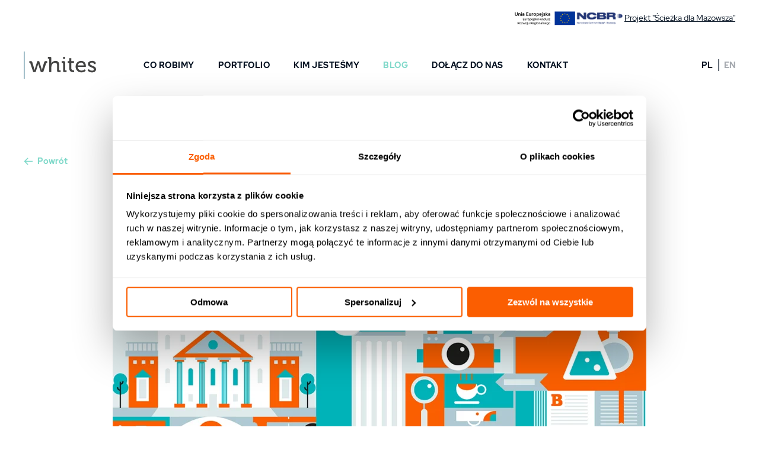

--- FILE ---
content_type: text/html; charset=UTF-8
request_url: https://www.agencjawhites.pl/blog/instytucje-kulturalno-oswiatowe-seo-ppc-content
body_size: 9403
content:
<!doctype html><html lang="pl"><head>
  <meta charset="utf-8">
  <title>Digital marketing dla instytucji kulturalno-oświatowych - WHITES</title>
  <link rel="shortcut icon" href="https://www.agencjawhites.pl/hubfs/favicon.ico">
  <meta name="description" content="Specjalizujemy się w budowaniu widoczności dużych firm w internecie, a wśród naszych Klientów znajdują się organizacje z wielu różnych branż.">

  

  <link rel="preload" as="font" type="font/ttf" href="https://www.agencjawhites.pl/hubfs/raw_assets/public/whites-theme/fonts/RedHatDisplay-Regular.ttf" crossorigin>
  <link rel="preload" as="font" type="font/ttf" href="https://www.agencjawhites.pl/hubfs/raw_assets/public/whites-theme/fonts/RedHatDisplay-Italic.ttf" crossorigin>
  <link rel="preload" as="font" type="font/ttf" href="https://www.agencjawhites.pl/hubfs/raw_assets/public/whites-theme/fonts/RedHatDisplay-Medium.ttf" crossorigin>
  <link rel="preload" as="font" type="font/ttf" href="https://www.agencjawhites.pl/hubfs/raw_assets/public/whites-theme/fonts/RedHatDisplay-MediumItalic.ttf" crossorigin>
  <link rel="preload" as="font" type="font/ttf" href="https://www.agencjawhites.pl/hubfs/raw_assets/public/whites-theme/fonts/RedHatDisplay-Bold.ttf" crossorigin>
  <link rel="preload" as="font" type="font/ttf" href="https://www.agencjawhites.pl/hubfs/raw_assets/public/whites-theme/fonts/RedHatDisplay-BoldItalic.ttf" crossorigin>
  <link rel="preload" as="font" type="font/ttf" href="https://www.agencjawhites.pl/hubfs/raw_assets/public/whites-theme/fonts/RedHatDisplay-Black.ttf" crossorigin>
  <link rel="preload" as="font" type="font/ttf" href="https://www.agencjawhites.pl/hubfs/raw_assets/public/whites-theme/fonts/RedHatDisplay-BlackItalic.ttf" crossorigin>

  

  

  
  
  
  

  

  
  <meta name="viewport" content="width=device-width, initial-scale=1">

    
    <meta property="og:description" content="Specjalizujemy się w budowaniu widoczności dużych firm w internecie, a wśród naszych Klientów znajdują się organizacje z wielu różnych branż.">
    <meta property="og:title" content="Digital marketing dla instytucji kulturalno-oświatowych - WHITES">
    <meta name="twitter:description" content="Specjalizujemy się w budowaniu widoczności dużych firm w internecie, a wśród naszych Klientów znajdują się organizacje z wielu różnych branż.">
    <meta name="twitter:title" content="Digital marketing dla instytucji kulturalno-oświatowych - WHITES">

    
<!--  Added by CookieBot integration -->
<script id="Cookiebot" src="https://consent.cookiebot.com/uc.js" data-cbid="d0e0f275-3705-4ecf-b7ae-8551b6b691f2" data-blockingmode="auto" type="text/javascript">
                </script>
<!-- /Added by CookieBot integration -->


    
<script type="application/ld+json">
  {
    "@context": "https://schema.org",
    "@type": "NewsArticle",
    "headline": "Digital marketing dla instytucji kulturalno-oświatowych - WHITES",
    
    "image": [
      "https://f.hubspotusercontent30.net/hubfs/9350630/Imported_Blog_Media/Whites_Instytucje_Kulturalne_Oswiatowe.png"
    ],
    
    "datePublished": "2018-01-15T14:59:00",
    "dateModified": "2021-11-24T11:24:03",
    "author": [{
      "@type": "Person",
      "name": "WHITES",
      "url": "https://www.agencjawhites.pl/blog/author/whites"
    }]
  }
</script>

    <style>
a.cta_button{-moz-box-sizing:content-box !important;-webkit-box-sizing:content-box !important;box-sizing:content-box !important;vertical-align:middle}.hs-breadcrumb-menu{list-style-type:none;margin:0px 0px 0px 0px;padding:0px 0px 0px 0px}.hs-breadcrumb-menu-item{float:left;padding:10px 0px 10px 10px}.hs-breadcrumb-menu-divider:before{content:'›';padding-left:10px}.hs-featured-image-link{border:0}.hs-featured-image{float:right;margin:0 0 20px 20px;max-width:50%}@media (max-width: 568px){.hs-featured-image{float:none;margin:0;width:100%;max-width:100%}}.hs-screen-reader-text{clip:rect(1px, 1px, 1px, 1px);height:1px;overflow:hidden;position:absolute !important;width:1px}
</style>

<link rel="stylesheet" href="https://www.agencjawhites.pl/hubfs/hub_generated/template_assets/1/51335397166/1768806433645/template_main.min.css">
<link rel="stylesheet" href="https://www.agencjawhites.pl/hubfs/hub_generated/template_assets/1/51332561550/1768806444360/template_theme-overrides.min.css">
<link rel="stylesheet" href="https://www.agencjawhites.pl/hubfs/hub_generated/template_assets/1/57237606167/1768806436503/template_blog-post.min.css">
<link rel="stylesheet" href="https://www.agencjawhites.pl/hubfs/hub_generated/module_assets/1/51332445483/1742545632833/module_menu-section.min.css">
<style>
  @font-face {
    font-family: "Lato";
    font-weight: 400;
    font-style: normal;
    font-display: swap;
    src: url("/_hcms/googlefonts/Lato/regular.woff2") format("woff2"), url("/_hcms/googlefonts/Lato/regular.woff") format("woff");
  }
  @font-face {
    font-family: "Lato";
    font-weight: 700;
    font-style: normal;
    font-display: swap;
    src: url("/_hcms/googlefonts/Lato/700.woff2") format("woff2"), url("/_hcms/googlefonts/Lato/700.woff") format("woff");
  }
  @font-face {
    font-family: "Merriweather";
    font-weight: 400;
    font-style: normal;
    font-display: swap;
    src: url("/_hcms/googlefonts/Merriweather/regular.woff2") format("woff2"), url("/_hcms/googlefonts/Merriweather/regular.woff") format("woff");
  }
  @font-face {
    font-family: "Merriweather";
    font-weight: 700;
    font-style: normal;
    font-display: swap;
    src: url("/_hcms/googlefonts/Merriweather/700.woff2") format("woff2"), url("/_hcms/googlefonts/Merriweather/700.woff") format("woff");
  }
  @font-face {
    font-family: "Merriweather";
    font-weight: 700;
    font-style: normal;
    font-display: swap;
    src: url("/_hcms/googlefonts/Merriweather/700.woff2") format("woff2"), url("/_hcms/googlefonts/Merriweather/700.woff") format("woff");
  }
</style>

    

    
<!--  Added by GoogleTagManager integration -->
<script>
var _hsp = window._hsp = window._hsp || [];
window.dataLayer = window.dataLayer || [];
function gtag(){dataLayer.push(arguments);}

var useGoogleConsentModeV2 = true;
var waitForUpdateMillis = 1000;



var hsLoadGtm = function loadGtm() {
    if(window._hsGtmLoadOnce) {
      return;
    }

    if (useGoogleConsentModeV2) {

      gtag('set','developer_id.dZTQ1Zm',true);

      gtag('consent', 'default', {
      'ad_storage': 'denied',
      'analytics_storage': 'denied',
      'ad_user_data': 'denied',
      'ad_personalization': 'denied',
      'wait_for_update': waitForUpdateMillis
      });

      _hsp.push(['useGoogleConsentModeV2'])
    }

    (function(w,d,s,l,i){w[l]=w[l]||[];w[l].push({'gtm.start':
    new Date().getTime(),event:'gtm.js'});var f=d.getElementsByTagName(s)[0],
    j=d.createElement(s),dl=l!='dataLayer'?'&l='+l:'';j.async=true;j.src=
    'https://www.googletagmanager.com/gtm.js?id='+i+dl;f.parentNode.insertBefore(j,f);
    })(window,document,'script','dataLayer','GTM-5BKBGVN');

    window._hsGtmLoadOnce = true;
};

_hsp.push(['addPrivacyConsentListener', function(consent){
  if(consent.allowed || (consent.categories && consent.categories.analytics)){
    hsLoadGtm();
  }
}]);

</script>

<!-- /Added by GoogleTagManager integration -->


<script> (function(ss,ex){ window.ldfdr=window.ldfdr||function(){(ldfdr._q=ldfdr._q||[]).push([].slice.call(arguments));}; (function(d,s){ fs=d.getElementsByTagName(s)[0]; function ce(src){ var cs=d.createElement(s); cs.src=src; cs.async=1; fs.parentNode.insertBefore(cs,fs); }; ce('https://sc.lfeeder.com/lftracker_v1_'+ss+(ex?'_'+ex:'')+'.js'); })(document,'script'); })('p1e024BezJ67GB6d'); </script>
<meta name="msvalidate.01" content="3E39E15575C72F6C8F6970DDC1FF0C7F">
<link rel="amphtml" href="https://www.agencjawhites.pl/blog/instytucje-kulturalno-oswiatowe-seo-ppc-content?hs_amp=true">

<meta property="og:image" content="https://www.agencjawhites.pl/hubfs/Imported_Blog_Media/Whites_Instytucje_Kulturalne_Oswiatowe.png">
<meta property="og:image:width" content="1200">
<meta property="og:image:height" content="628">

<meta name="twitter:image" content="https://www.agencjawhites.pl/hubfs/Imported_Blog_Media/Whites_Instytucje_Kulturalne_Oswiatowe.png">


<meta property="og:url" content="https://www.agencjawhites.pl/blog/instytucje-kulturalno-oswiatowe-seo-ppc-content">
<meta name="twitter:card" content="summary_large_image">

<link rel="canonical" href="https://www.agencjawhites.pl/blog/instytucje-kulturalno-oswiatowe-seo-ppc-content">

<meta property="og:type" content="article">
<link rel="alternate" type="application/rss+xml" href="https://www.agencjawhites.pl/blog/rss.xml">
<meta name="twitter:domain" content="www.agencjawhites.pl">
<script src="//platform.linkedin.com/in.js" type="text/javascript">
    lang: pl_PL
</script>

<meta http-equiv="content-language" content="pl">






<meta name="generator" content="HubSpot"></head>
<body>
<!--  Added by GoogleTagManager integration -->
<noscript><iframe src="https://www.googletagmanager.com/ns.html?id=GTM-5BKBGVN" height="0" width="0" style="display:none;visibility:hidden"></iframe></noscript>

<!-- /Added by GoogleTagManager integration -->








<div id="app">
  

  
    <div class="banner-top">
      <div class="wrapper">
        <div class="banner-top__container">
          <div class="banner-top__content">
            
              <div class="banner-top__item">
                <a href="https://www.agencjawhites.pl/programy-granty" rel="">
                  
                    <img src="https://www.agencjawhites.pl/hs-fs/hubfs/logo-ue.png?width=204&amp;height=60&amp;name=logo-ue.png" width="204" height="60" title="Logo" alt="Logo" class="logo-ue" srcset="https://www.agencjawhites.pl/hs-fs/hubfs/logo-ue.png?width=102&amp;height=30&amp;name=logo-ue.png 102w, https://www.agencjawhites.pl/hs-fs/hubfs/logo-ue.png?width=204&amp;height=60&amp;name=logo-ue.png 204w, https://www.agencjawhites.pl/hs-fs/hubfs/logo-ue.png?width=306&amp;height=90&amp;name=logo-ue.png 306w, https://www.agencjawhites.pl/hs-fs/hubfs/logo-ue.png?width=408&amp;height=120&amp;name=logo-ue.png 408w, https://www.agencjawhites.pl/hs-fs/hubfs/logo-ue.png?width=510&amp;height=150&amp;name=logo-ue.png 510w, https://www.agencjawhites.pl/hs-fs/hubfs/logo-ue.png?width=612&amp;height=180&amp;name=logo-ue.png 612w" sizes="(max-width: 204px) 100vw, 204px">
                  
                </a>
              </div>
            
              <div class="banner-top__item">
                <a href="https://www.gov.pl/web/ncbr" target="_blank" rel="noopener">
                  
                    <img src="https://www.agencjawhites.pl/hs-fs/hubfs/ncbr2024pl.png?width=179&amp;height=65&amp;name=ncbr2024pl.png" width="179" height="65" title="Logo" alt="Logo" class="logo-ue" srcset="https://www.agencjawhites.pl/hs-fs/hubfs/ncbr2024pl.png?width=90&amp;height=33&amp;name=ncbr2024pl.png 90w, https://www.agencjawhites.pl/hs-fs/hubfs/ncbr2024pl.png?width=179&amp;height=65&amp;name=ncbr2024pl.png 179w, https://www.agencjawhites.pl/hs-fs/hubfs/ncbr2024pl.png?width=269&amp;height=98&amp;name=ncbr2024pl.png 269w, https://www.agencjawhites.pl/hs-fs/hubfs/ncbr2024pl.png?width=358&amp;height=130&amp;name=ncbr2024pl.png 358w, https://www.agencjawhites.pl/hs-fs/hubfs/ncbr2024pl.png?width=448&amp;height=163&amp;name=ncbr2024pl.png 448w, https://www.agencjawhites.pl/hs-fs/hubfs/ncbr2024pl.png?width=537&amp;height=195&amp;name=ncbr2024pl.png 537w" sizes="(max-width: 179px) 100vw, 179px">
                  
                </a>
              </div>
            
              <div class="banner-top__item">
                <a href="https://www.agencjawhites.pl/sciezka-dla-mazowsza" rel="">
                  
                    Projekt "Ścieżka dla Mazowsza"
                  
                </a>
              </div>
            
          </div>
        </div>
      </div>
    </div>
  

  <header class="header " :class="{ 'active': isOpen, 'sticky': isSticky }">
    <div class="wrapper header-inner" v-intersect="{emit: 'sticky-header', options: {threshold: [1]}}">
      <div class="header__container">
        <div class="flex flex--center">
          <div class="header__logo">
            <a href="/" title="Whites logo">
              <img src="https://www.agencjawhites.pl/hubfs/logo_whites-1.svg" width="122" height="46" loading="lazy" title="Whites logo" alt="Whites logo" class="logo-white">
              <img src="https://www.agencjawhites.pl/hubfs/logo-black.svg" width="122" height="46" loading="lazy" title="Whites logo" alt="Whites logo" class="logo">
            </a>
          </div>

          <div class="header__desktop">
            <div class="header__nav">
              <div id="hs_cos_wrapper_navigation-primary" class="hs_cos_wrapper hs_cos_wrapper_widget hs_cos_wrapper_type_module" style="" data-hs-cos-general-type="widget" data-hs-cos-type="module">





























<nav aria-label="Main menu" class="navigation-primary">
  
  
  <ul class="submenu level-1">
    
      
  <li class="has-submenu menu-item hs-skip-lang-url-rewrite">
    <a href="https://www.agencjawhites.pl/co-robimy" class="menu-link link" @click="document.querySelector('.main-lp') &amp;&amp; window.innerWidth < 768 ? toggle() : ''">Co robimy</a>

    
      <input type="checkbox" id="Co robimy" class="submenu-toggle">
      <label class="menu-arrow" for="Co robimy">
        <span class="menu-arrow-bg"></span>
      </label>
      
  
  <ul class="submenu level-2">
    
      
  <li class="no-submenu menu-item hs-skip-lang-url-rewrite">
    <a href="https://www.agencjawhites.pl/strategia-marketingowa-consulting" class="menu-link link" @click="document.querySelector('.main-lp') &amp;&amp; window.innerWidth < 768 ? toggle() : ''"><span class="hubspot-icon-compass icon"><span class="path1"></span><span class="path2"></span></span>Strategia marketingowa</a>

    
  </li>

    
      
  <li class="no-submenu menu-item hs-skip-lang-url-rewrite">
    <a href="https://www.agencjawhites.pl/content-marketing" class="menu-link link" @click="document.querySelector('.main-lp') &amp;&amp; window.innerWidth < 768 ? toggle() : ''"><span class="hubspot-icon-pen icon"><span class="path1"></span><span class="path2"></span></span>Content marketing</a>

    
  </li>

    
      
  <li class="no-submenu menu-item hs-skip-lang-url-rewrite">
    <a href="https://www.agencjawhites.pl/data-driven-seo" class="menu-link link" @click="document.querySelector('.main-lp') &amp;&amp; window.innerWidth < 768 ? toggle() : ''"><span class="hubspot-icon-search icon"><span class="path1"></span><span class="path2"></span></span>Data driven SEO</a>

    
  </li>

    
      
  <li class="no-submenu menu-item hs-skip-lang-url-rewrite">
    <a href="https://www.agencjawhites.pl/social-media" class="menu-link link" @click="document.querySelector('.main-lp') &amp;&amp; window.innerWidth < 768 ? toggle() : ''"><span class="hubspot-icon-message icon"><span class="path1"></span><span class="path2"></span></span>Social Media</a>

    
  </li>

    
      
  <li class="no-submenu menu-item hs-skip-lang-url-rewrite">
    <a href="https://www.agencjawhites.pl/performance-marketing" class="menu-link link" @click="document.querySelector('.main-lp') &amp;&amp; window.innerWidth < 768 ? toggle() : ''"><span class="hubspot-icon-performance icon"><span class="path1"></span><span class="path2"></span><span class="path3"></span></span>Performance marketing</a>

    
  </li>

    
      
  <li class="no-submenu menu-item hs-skip-lang-url-rewrite">
    <a href="https://www.agencjawhites.pl/badania-rozwoj" class="menu-link link" @click="document.querySelector('.main-lp') &amp;&amp; window.innerWidth < 768 ? toggle() : ''"><span class="hubspot-icon-bx-analyse-1 icon"><span class="path1"></span><span class="path2"></span></span>Marketing Data Science</a>

    
  </li>

    
      
  <li class="no-submenu menu-item hs-skip-lang-url-rewrite">
    <a href="https://www.agencjawhites.pl/analityka-internetowa" class="menu-link link" @click="document.querySelector('.main-lp') &amp;&amp; window.innerWidth < 768 ? toggle() : ''"><span class="hubspot-icon-analytics icon"><span class="path1"></span><span class="path2"></span></span>Analityka</a>

    
  </li>

    
      
  <li class="no-submenu menu-item hs-skip-lang-url-rewrite">
    <a href="https://vecton.pl" class="menu-link link" target="_blank" rel="noopener" @click="document.querySelector('.main-lp') &amp;&amp; window.innerWidth < 768 ? toggle() : ''"><span class="hubspot-icon-creation icon"><span class="path1"></span><span class="path2"></span></span>Marketing automation</a>

    
  </li>

    
      
  <li class="no-submenu menu-item hs-skip-lang-url-rewrite">
    <a href="https://goodc.pl" class="menu-link link" target="_blank" rel="noopener" @click="document.querySelector('.main-lp') &amp;&amp; window.innerWidth < 768 ? toggle() : ''"><span class="hubspot-icon-layout icon"><span class="path1"></span><span class="path2"></span><span class="path3"></span><span class="path4"></span></span>UX/UI &amp; Web Development</a>

    
  </li>

    
      
  <li class="no-submenu menu-item hs-skip-lang-url-rewrite">
    <a href="https://www.agencjawhites.pl/strategia-ai-ready" class="menu-link link" @click="document.querySelector('.main-lp') &amp;&amp; window.innerWidth < 768 ? toggle() : ''"><span class="hubspot-icon-creation icon"><span class="path1"></span><span class="path2"></span><span class="path3"></span><span class="path4"></span></span>Strategia AI-Ready</a>

    
  </li>

    
      
  <li class="no-submenu menu-item hs-skip-lang-url-rewrite">
    <a href="https://www.agencjawhites.pl/usluga-generative-engine-optimization" class="menu-link link" @click="document.querySelector('.main-lp') &amp;&amp; window.innerWidth < 768 ? toggle() : ''"><span class="hubspot-icon-creation icon"><span class="path1"></span><span class="path2"></span><span class="path3"></span><span class="path4"></span></span>Usługa GEO</a>

    
  </li>

    
      
  <li class="no-submenu menu-item hs-skip-lang-url-rewrite">
    <a href="https://www.agencjawhites.pl/usluga-seo-ai" class="menu-link link" @click="document.querySelector('.main-lp') &amp;&amp; window.innerWidth < 768 ? toggle() : ''"><span class="hubspot-icon-creation icon"><span class="path1"></span><span class="path2"></span><span class="path3"></span><span class="path4"></span></span>Usługa SEO AI</a>

    
  </li>

    
      
  <li class="no-submenu menu-item hs-skip-lang-url-rewrite">
    <a href="https://www.agencjawhites.pl/usluga-seo-w-ai-mode" class="menu-link link" @click="document.querySelector('.main-lp') &amp;&amp; window.innerWidth < 768 ? toggle() : ''"><span class="hubspot-icon-creation icon"><span class="path1"></span><span class="path2"></span><span class="path3"></span><span class="path4"></span></span>Usługa SEO w AI Mode</a>

    
  </li>

    
  </ul>

    
  </li>

    
      
  <li class="has-submenu menu-item hs-skip-lang-url-rewrite">
    <a href="javascript:;" class="menu-link link" @click="document.querySelector('.main-lp') &amp;&amp; window.innerWidth < 768 ? toggle() : ''">Portfolio</a>

    
      <input type="checkbox" id="Portfolio" class="submenu-toggle">
      <label class="menu-arrow" for="Portfolio">
        <span class="menu-arrow-bg"></span>
      </label>
      
  
  <ul class="submenu level-2">
    
      
  <li class="no-submenu menu-item hs-skip-lang-url-rewrite">
    <a href="https://www.agencjawhites.pl/blog/tag/case-study" class="menu-link link" @click="document.querySelector('.main-lp') &amp;&amp; window.innerWidth < 768 ? toggle() : ''">Case studies</a>

    
  </li>

    
      
  <li class="no-submenu menu-item hs-skip-lang-url-rewrite">
    <a href="https://www.agencjawhites.pl/digital-branzy-budowlanej" class="menu-link link" @click="document.querySelector('.main-lp') &amp;&amp; window.innerWidth < 768 ? toggle() : ''">Branża budowlana</a>

    
  </li>

    
      
  <li class="no-submenu menu-item hs-skip-lang-url-rewrite">
    <a href="https://www.agencjawhites.pl/data-driven-seo-branza-medyczna-farmaceutyczna" class="menu-link link" @click="document.querySelector('.main-lp') &amp;&amp; window.innerWidth < 768 ? toggle() : ''">Branża farmaceutyczna</a>

    
  </li>

    
      
  <li class="no-submenu menu-item hs-skip-lang-url-rewrite">
    <a href="https://www.agencjawhites.pl/digital-branzy-zdrowie-i-uroda" class="menu-link link" @click="document.querySelector('.main-lp') &amp;&amp; window.innerWidth < 768 ? toggle() : ''">Branża Zdrowie i Uroda</a>

    
  </li>

    
      
  <li class="no-submenu menu-item hs-skip-lang-url-rewrite">
    <a href="https://www.agencjawhites.pl/digital-branzy-software-house" class="menu-link link" @click="document.querySelector('.main-lp') &amp;&amp; window.innerWidth < 768 ? toggle() : ''">Branża software house</a>

    
  </li>

    
      
  <li class="no-submenu menu-item hs-skip-lang-url-rewrite">
    <a href="https://www.agencjawhites.pl/digital-branzy-ecommerce" class="menu-link link" @click="document.querySelector('.main-lp') &amp;&amp; window.innerWidth < 768 ? toggle() : ''">Marketing dla e-commerce</a>

    
  </li>

    
      
  <li class="no-submenu menu-item hs-skip-lang-url-rewrite">
    <a href="https://www.agencjawhites.pl/geo-dla-branzy-budowlanej-pozycjonowanie-w-llm-whites" class="menu-link link" @click="document.querySelector('.main-lp') &amp;&amp; window.innerWidth < 768 ? toggle() : ''">GEO dla branży budowlanej</a>

    
  </li>

    
      
  <li class="no-submenu menu-item hs-skip-lang-url-rewrite">
    <a href="https://www.agencjawhites.pl/geo-dla-branzy-medycznej" class="menu-link link" @click="document.querySelector('.main-lp') &amp;&amp; window.innerWidth < 768 ? toggle() : ''">GEO dla branży medycznej</a>

    
  </li>

    
      
  <li class="no-submenu menu-item hs-skip-lang-url-rewrite">
    <a href="https://www.agencjawhites.pl/pozycjonowanie-w-chacie-gpt-dla-branzy-medycznej" class="menu-link link" @click="document.querySelector('.main-lp') &amp;&amp; window.innerWidth < 768 ? toggle() : ''">Branża medyczna w Chacie GPT</a>

    
  </li>

    
  </ul>

    
  </li>

    
      
  <li class="no-submenu menu-item hs-skip-lang-url-rewrite">
    <a href="https://www.agencjawhites.pl/o-nas" class="menu-link link" @click="document.querySelector('.main-lp') &amp;&amp; window.innerWidth < 768 ? toggle() : ''">Kim jesteśmy</a>

    
  </li>

    
      
  <li class="no-submenu menu-item hs-skip-lang-url-rewrite">
    <a href="https://www.agencjawhites.pl/blog" class="menu-link active-item link" aria-current="page" @click="document.querySelector('.main-lp') &amp;&amp; window.innerWidth < 768 ? toggle() : ''">Blog</a>

    
  </li>

    
      
  <li class="no-submenu menu-item hs-skip-lang-url-rewrite">
    <a href="https://www.agencjawhites.pl/dolacz-do-nas" class="menu-link link" @click="document.querySelector('.main-lp') &amp;&amp; window.innerWidth < 768 ? toggle() : ''">Dołącz do nas</a>

    
  </li>

    
      
  <li class="no-submenu menu-item hs-skip-lang-url-rewrite">
    <a href="https://www.agencjawhites.pl/kontakt" class="menu-link link" @click="document.querySelector('.main-lp') &amp;&amp; window.innerWidth < 768 ? toggle() : ''">Kontakt</a>

    
  </li>

    
  </ul>


  <div class="menu-head">
    <div class="menu-head__content">
      <div class="menu-head__icon">
        <i class="whites-icon-arrow-right-small"></i>
      </div>

      <p id="menu-title" class="menu-title"></p>
    </div>
  </div>
</nav></div>
            </div>
          </div>
        </div>

        <div class="flex flex--center">
          <div class="header__lang desktop">
            <div data-global-resource-path="whites-theme/templates/partials/lang-switch.html"><div class="lang-switch">
  
    <p class="active">PL</p> <span></span>
    
      <a href="/en" class="lang-link">EN</a>
    
  
</div></div>
          </div>
        </div>


        <div class="header__mobile">
          <div id="burger" :class="{ 'active' : isOpen }" @click="toggle">
            <slot>
              <button type="button" class="burger-button" title="Menu">
                <span class="burger-bar burger-bar--1"></span>
                <span class="burger-bar burger-bar--2"></span>
                <span class="burger-bar burger-bar--3"></span>
              </button>
            </slot>
          </div>
        </div>

        <div class="header__mobile__container">
          <div class="header__mobile__content">
             <div class="header__nav">
              <div id="hs_cos_wrapper_navigation-primary" class="hs_cos_wrapper hs_cos_wrapper_widget hs_cos_wrapper_type_module" style="" data-hs-cos-general-type="widget" data-hs-cos-type="module">





























<nav aria-label="Main menu" class="navigation-primary">
  
  
  <ul class="submenu level-1">
    
      
  <li class="has-submenu menu-item hs-skip-lang-url-rewrite">
    <a href="https://www.agencjawhites.pl/co-robimy" class="menu-link link" @click="document.querySelector('.main-lp') &amp;&amp; window.innerWidth < 768 ? toggle() : ''">Co robimy</a>

    
      <input type="checkbox" id="Co robimy" class="submenu-toggle">
      <label class="menu-arrow" for="Co robimy">
        <span class="menu-arrow-bg"></span>
      </label>
      
  
  <ul class="submenu level-2">
    
      
  <li class="no-submenu menu-item hs-skip-lang-url-rewrite">
    <a href="https://www.agencjawhites.pl/strategia-marketingowa-consulting" class="menu-link link" @click="document.querySelector('.main-lp') &amp;&amp; window.innerWidth < 768 ? toggle() : ''"><span class="hubspot-icon-compass icon"><span class="path1"></span><span class="path2"></span></span>Strategia marketingowa</a>

    
  </li>

    
      
  <li class="no-submenu menu-item hs-skip-lang-url-rewrite">
    <a href="https://www.agencjawhites.pl/content-marketing" class="menu-link link" @click="document.querySelector('.main-lp') &amp;&amp; window.innerWidth < 768 ? toggle() : ''"><span class="hubspot-icon-pen icon"><span class="path1"></span><span class="path2"></span></span>Content marketing</a>

    
  </li>

    
      
  <li class="no-submenu menu-item hs-skip-lang-url-rewrite">
    <a href="https://www.agencjawhites.pl/data-driven-seo" class="menu-link link" @click="document.querySelector('.main-lp') &amp;&amp; window.innerWidth < 768 ? toggle() : ''"><span class="hubspot-icon-search icon"><span class="path1"></span><span class="path2"></span></span>Data driven SEO</a>

    
  </li>

    
      
  <li class="no-submenu menu-item hs-skip-lang-url-rewrite">
    <a href="https://www.agencjawhites.pl/social-media" class="menu-link link" @click="document.querySelector('.main-lp') &amp;&amp; window.innerWidth < 768 ? toggle() : ''"><span class="hubspot-icon-message icon"><span class="path1"></span><span class="path2"></span></span>Social Media</a>

    
  </li>

    
      
  <li class="no-submenu menu-item hs-skip-lang-url-rewrite">
    <a href="https://www.agencjawhites.pl/performance-marketing" class="menu-link link" @click="document.querySelector('.main-lp') &amp;&amp; window.innerWidth < 768 ? toggle() : ''"><span class="hubspot-icon-performance icon"><span class="path1"></span><span class="path2"></span><span class="path3"></span></span>Performance marketing</a>

    
  </li>

    
      
  <li class="no-submenu menu-item hs-skip-lang-url-rewrite">
    <a href="https://www.agencjawhites.pl/badania-rozwoj" class="menu-link link" @click="document.querySelector('.main-lp') &amp;&amp; window.innerWidth < 768 ? toggle() : ''"><span class="hubspot-icon-bx-analyse-1 icon"><span class="path1"></span><span class="path2"></span></span>Marketing Data Science</a>

    
  </li>

    
      
  <li class="no-submenu menu-item hs-skip-lang-url-rewrite">
    <a href="https://www.agencjawhites.pl/analityka-internetowa" class="menu-link link" @click="document.querySelector('.main-lp') &amp;&amp; window.innerWidth < 768 ? toggle() : ''"><span class="hubspot-icon-analytics icon"><span class="path1"></span><span class="path2"></span></span>Analityka</a>

    
  </li>

    
      
  <li class="no-submenu menu-item hs-skip-lang-url-rewrite">
    <a href="https://vecton.pl" class="menu-link link" target="_blank" rel="noopener" @click="document.querySelector('.main-lp') &amp;&amp; window.innerWidth < 768 ? toggle() : ''"><span class="hubspot-icon-creation icon"><span class="path1"></span><span class="path2"></span></span>Marketing automation</a>

    
  </li>

    
      
  <li class="no-submenu menu-item hs-skip-lang-url-rewrite">
    <a href="https://goodc.pl" class="menu-link link" target="_blank" rel="noopener" @click="document.querySelector('.main-lp') &amp;&amp; window.innerWidth < 768 ? toggle() : ''"><span class="hubspot-icon-layout icon"><span class="path1"></span><span class="path2"></span><span class="path3"></span><span class="path4"></span></span>UX/UI &amp; Web Development</a>

    
  </li>

    
      
  <li class="no-submenu menu-item hs-skip-lang-url-rewrite">
    <a href="https://www.agencjawhites.pl/strategia-ai-ready" class="menu-link link" @click="document.querySelector('.main-lp') &amp;&amp; window.innerWidth < 768 ? toggle() : ''"><span class="hubspot-icon-creation icon"><span class="path1"></span><span class="path2"></span><span class="path3"></span><span class="path4"></span></span>Strategia AI-Ready</a>

    
  </li>

    
      
  <li class="no-submenu menu-item hs-skip-lang-url-rewrite">
    <a href="https://www.agencjawhites.pl/usluga-generative-engine-optimization" class="menu-link link" @click="document.querySelector('.main-lp') &amp;&amp; window.innerWidth < 768 ? toggle() : ''"><span class="hubspot-icon-creation icon"><span class="path1"></span><span class="path2"></span><span class="path3"></span><span class="path4"></span></span>Usługa GEO</a>

    
  </li>

    
      
  <li class="no-submenu menu-item hs-skip-lang-url-rewrite">
    <a href="https://www.agencjawhites.pl/usluga-seo-ai" class="menu-link link" @click="document.querySelector('.main-lp') &amp;&amp; window.innerWidth < 768 ? toggle() : ''"><span class="hubspot-icon-creation icon"><span class="path1"></span><span class="path2"></span><span class="path3"></span><span class="path4"></span></span>Usługa SEO AI</a>

    
  </li>

    
      
  <li class="no-submenu menu-item hs-skip-lang-url-rewrite">
    <a href="https://www.agencjawhites.pl/usluga-seo-w-ai-mode" class="menu-link link" @click="document.querySelector('.main-lp') &amp;&amp; window.innerWidth < 768 ? toggle() : ''"><span class="hubspot-icon-creation icon"><span class="path1"></span><span class="path2"></span><span class="path3"></span><span class="path4"></span></span>Usługa SEO w AI Mode</a>

    
  </li>

    
  </ul>

    
  </li>

    
      
  <li class="has-submenu menu-item hs-skip-lang-url-rewrite">
    <a href="javascript:;" class="menu-link link" @click="document.querySelector('.main-lp') &amp;&amp; window.innerWidth < 768 ? toggle() : ''">Portfolio</a>

    
      <input type="checkbox" id="Portfolio" class="submenu-toggle">
      <label class="menu-arrow" for="Portfolio">
        <span class="menu-arrow-bg"></span>
      </label>
      
  
  <ul class="submenu level-2">
    
      
  <li class="no-submenu menu-item hs-skip-lang-url-rewrite">
    <a href="https://www.agencjawhites.pl/blog/tag/case-study" class="menu-link link" @click="document.querySelector('.main-lp') &amp;&amp; window.innerWidth < 768 ? toggle() : ''">Case studies</a>

    
  </li>

    
      
  <li class="no-submenu menu-item hs-skip-lang-url-rewrite">
    <a href="https://www.agencjawhites.pl/digital-branzy-budowlanej" class="menu-link link" @click="document.querySelector('.main-lp') &amp;&amp; window.innerWidth < 768 ? toggle() : ''">Branża budowlana</a>

    
  </li>

    
      
  <li class="no-submenu menu-item hs-skip-lang-url-rewrite">
    <a href="https://www.agencjawhites.pl/data-driven-seo-branza-medyczna-farmaceutyczna" class="menu-link link" @click="document.querySelector('.main-lp') &amp;&amp; window.innerWidth < 768 ? toggle() : ''">Branża farmaceutyczna</a>

    
  </li>

    
      
  <li class="no-submenu menu-item hs-skip-lang-url-rewrite">
    <a href="https://www.agencjawhites.pl/digital-branzy-zdrowie-i-uroda" class="menu-link link" @click="document.querySelector('.main-lp') &amp;&amp; window.innerWidth < 768 ? toggle() : ''">Branża Zdrowie i Uroda</a>

    
  </li>

    
      
  <li class="no-submenu menu-item hs-skip-lang-url-rewrite">
    <a href="https://www.agencjawhites.pl/digital-branzy-software-house" class="menu-link link" @click="document.querySelector('.main-lp') &amp;&amp; window.innerWidth < 768 ? toggle() : ''">Branża software house</a>

    
  </li>

    
      
  <li class="no-submenu menu-item hs-skip-lang-url-rewrite">
    <a href="https://www.agencjawhites.pl/digital-branzy-ecommerce" class="menu-link link" @click="document.querySelector('.main-lp') &amp;&amp; window.innerWidth < 768 ? toggle() : ''">Marketing dla e-commerce</a>

    
  </li>

    
      
  <li class="no-submenu menu-item hs-skip-lang-url-rewrite">
    <a href="https://www.agencjawhites.pl/geo-dla-branzy-budowlanej-pozycjonowanie-w-llm-whites" class="menu-link link" @click="document.querySelector('.main-lp') &amp;&amp; window.innerWidth < 768 ? toggle() : ''">GEO dla branży budowlanej</a>

    
  </li>

    
      
  <li class="no-submenu menu-item hs-skip-lang-url-rewrite">
    <a href="https://www.agencjawhites.pl/geo-dla-branzy-medycznej" class="menu-link link" @click="document.querySelector('.main-lp') &amp;&amp; window.innerWidth < 768 ? toggle() : ''">GEO dla branży medycznej</a>

    
  </li>

    
      
  <li class="no-submenu menu-item hs-skip-lang-url-rewrite">
    <a href="https://www.agencjawhites.pl/pozycjonowanie-w-chacie-gpt-dla-branzy-medycznej" class="menu-link link" @click="document.querySelector('.main-lp') &amp;&amp; window.innerWidth < 768 ? toggle() : ''">Branża medyczna w Chacie GPT</a>

    
  </li>

    
  </ul>

    
  </li>

    
      
  <li class="no-submenu menu-item hs-skip-lang-url-rewrite">
    <a href="https://www.agencjawhites.pl/o-nas" class="menu-link link" @click="document.querySelector('.main-lp') &amp;&amp; window.innerWidth < 768 ? toggle() : ''">Kim jesteśmy</a>

    
  </li>

    
      
  <li class="no-submenu menu-item hs-skip-lang-url-rewrite">
    <a href="https://www.agencjawhites.pl/blog" class="menu-link active-item link" aria-current="page" @click="document.querySelector('.main-lp') &amp;&amp; window.innerWidth < 768 ? toggle() : ''">Blog</a>

    
  </li>

    
      
  <li class="no-submenu menu-item hs-skip-lang-url-rewrite">
    <a href="https://www.agencjawhites.pl/dolacz-do-nas" class="menu-link link" @click="document.querySelector('.main-lp') &amp;&amp; window.innerWidth < 768 ? toggle() : ''">Dołącz do nas</a>

    
  </li>

    
      
  <li class="no-submenu menu-item hs-skip-lang-url-rewrite">
    <a href="https://www.agencjawhites.pl/kontakt" class="menu-link link" @click="document.querySelector('.main-lp') &amp;&amp; window.innerWidth < 768 ? toggle() : ''">Kontakt</a>

    
  </li>

    
  </ul>


  <div class="menu-head">
    <div class="menu-head__content">
      <div class="menu-head__icon">
        <i class="whites-icon-arrow-right-small"></i>
      </div>

      <p id="menu-title" class="menu-title"></p>
    </div>
  </div>
</nav></div>
            </div>

            <div class="header__lang">
              
              <a href="/" class="lang-link">EN</a>
              
            </div>
          </div>
        </div>
      </div>
    </div>
  </header>
  

  


<main class="main">
  

  

  
    
      
    
  

  

  
    <section class="blog-post-banner">
    <div class="wrapper relative">
      <div class="blog-post-banner__return">
        <a href="https://www.agencjawhites.pl/blog" class="return">
          <i class="whites-icon-arrow-left"></i>
          Powrót
        </a>
      </div>

      <div class="wrapper-content">
        <div class="blog-post-banner__container">
          <div class="blog-post-banner__top">
            
            <div class="blog-post-banner__tag">
              
              <a href="https://www.agencjawhites.pl/blog/tag/marketing" class="tag">Marketing</a>
              
            </div>
            

            
          </div>

          <h1 class="h3 head"><span id="hs_cos_wrapper_name" class="hs_cos_wrapper hs_cos_wrapper_meta_field hs_cos_wrapper_type_text" style="" data-hs-cos-general-type="meta_field" data-hs-cos-type="text">Digital marketing dla instytucji kulturalno-oświatowych</span></h1>

          <div class="blog-post-banner__bottom">
            
            <div class="blog-post-banner__author">
              
              <p class="caption author">WHITES</p>
            </div>
            

            <div class="blog-post-banner__date">
              <time datetime="2018-01-15 14:59:00" class="caption date">15.01.2018</time>
            </div>

            <div data-global-resource-path="whites-theme/templates/partials/share-buttons.html"><div class="share-buttons">
  <div class="share-buttons__container">
    <a href="http://www.facebook.com/share.php?u=https://www.agencjawhites.pl/blog/instytucje-kulturalno-oswiatowe-seo-ppc-content" class="flex icon"><i class="hubspot-icon-fb"></i></a>

    <a href="https://www.linkedin.com/sharing/share-offsite/?url=https://www.agencjawhites.pl/blog/instytucje-kulturalno-oswiatowe-seo-ppc-content" class="flex icon"><i class="whites-icon-in"></i></a>

    <a href="https://twitter.com/intent/tweet?url=https://www.agencjawhites.pl/blog/instytucje-kulturalno-oswiatowe-seo-ppc-content" data-show-count="false" class="flex icon"><i class="whites-icon-tw"></i></a>
  </div>
</div></div>
          </div>

          <img src="https://www.agencjawhites.pl/hs-fs/hubfs/Imported_Blog_Media/Whites_Instytucje_Kulturalne_Oswiatowe.png?width=900&amp;height=600&amp;name=Whites_Instytucje_Kulturalne_Oswiatowe.png" width="900" height="600" alt="" class="image" srcset="https://www.agencjawhites.pl/hs-fs/hubfs/Imported_Blog_Media/Whites_Instytucje_Kulturalne_Oswiatowe.png?width=450&amp;height=300&amp;name=Whites_Instytucje_Kulturalne_Oswiatowe.png 450w, https://www.agencjawhites.pl/hs-fs/hubfs/Imported_Blog_Media/Whites_Instytucje_Kulturalne_Oswiatowe.png?width=900&amp;height=600&amp;name=Whites_Instytucje_Kulturalne_Oswiatowe.png 900w, https://www.agencjawhites.pl/hs-fs/hubfs/Imported_Blog_Media/Whites_Instytucje_Kulturalne_Oswiatowe.png?width=1350&amp;height=900&amp;name=Whites_Instytucje_Kulturalne_Oswiatowe.png 1350w, https://www.agencjawhites.pl/hs-fs/hubfs/Imported_Blog_Media/Whites_Instytucje_Kulturalne_Oswiatowe.png?width=1800&amp;height=1200&amp;name=Whites_Instytucje_Kulturalne_Oswiatowe.png 1800w, https://www.agencjawhites.pl/hs-fs/hubfs/Imported_Blog_Media/Whites_Instytucje_Kulturalne_Oswiatowe.png?width=2250&amp;height=1500&amp;name=Whites_Instytucje_Kulturalne_Oswiatowe.png 2250w, https://www.agencjawhites.pl/hs-fs/hubfs/Imported_Blog_Media/Whites_Instytucje_Kulturalne_Oswiatowe.png?width=2700&amp;height=1800&amp;name=Whites_Instytucje_Kulturalne_Oswiatowe.png 2700w" sizes="(max-width: 900px) 100vw, 900px">
        </div>
      </div>
    </div>
  </section>
  

  <div id="hs_cos_wrapper_single-post-content2" class="hs_cos_wrapper hs_cos_wrapper_widget hs_cos_wrapper_type_module" style="" data-hs-cos-general-type="widget" data-hs-cos-type="module">











</div>

  <section class="blog-post-description">
    <div class="wrapper">
      <div class="wrapper-description">
        <div class="blog-post-description__container">
          <span id="hs_cos_wrapper_post_body" class="hs_cos_wrapper hs_cos_wrapper_meta_field hs_cos_wrapper_type_rich_text" style="" data-hs-cos-general-type="meta_field" data-hs-cos-type="rich_text"><div class="wa_content entry-content">
<div id="fb-root" class=" fb_reset">
<div style="width: 0px; height: 0px;">
<div>&nbsp;</div>
</div>
</div>
<div id="pl-5991" class="panel-layout">
<div id="pg-5991-0" class="panel-grid panel-no-style">
<div id="pgc-5991-0-0" class="panel-grid-cell">
<div id="panel-5991-0-0-0" class="so-panel widget widget_sow-editor panel-first-child panel-last-child" data-index="0">
<div class="so-widget-sow-editor so-widget-sow-editor-base">
<div class="siteorigin-widget-tinymce textwidget">
<h2><strong>Specjalizujemy się w budowaniu widoczności dużych firm w internecie, a wśród naszych Klientów znajdują się organizacje z wielu różnych branż. </strong></h2>
<p>Jedna z tych branż jest wyjątkowa, gdyż jej celem jest upowszechnianie kultury i nauki. Mówimy oczywiście o wszelakich <strong>instytucjach kulturalnych</strong>, zwłaszcza o charakterze publicznym. Dlatego, kiedy jakiś czas temu rozpoczęliśmy współpracę z dwoma ważnymi na mapie Warszawy miejscami, ucieszyliśmy się, że mamy szansę robić dla nich coś ciekawego.</p>
<h3>Muzeum Łazienki Królewskie</h3>
<p>Pierwszą z tych instytucji jest Muzeum Łazienki Królewskie, dla którego prowadzimy komplet działań z wszystkich obszarów kompetencyjnych naszej agencji. To świetny przykład całościowego podejścia do strategii Digital Marketingowej. Dzięki niemu jesteśmy w stanie dobrać <strong>najskuteczniejsze narzędzia</strong> z całego arsenału możliwości naszych ekspertów, ale również łatwo i szybko <strong>analizować bieżące działania</strong> i <strong>wzmacniać wszystkie obszary</strong> równocześnie.</p>
<p><em>„To dla nas prawdziwa przyjemność, że możemy <strong>współtworzyć w internecie wizerunek Łazienek</strong> nie tylko jako parku, ale i miejsca, które oferuje niezwykłe obiekty muzealne. Z doświadczenia wiemy, że <strong>połączenie różnych kanałów jest najskuteczniejsze</strong> w promocji. Ludzie szukają informacji na temat atrakcji turystycznych i ciekawych pomysłów na spędzanie czasu w Warszawie w różnych miejscach w sieci. A my dbamy o to, aby w każdym z tych miejsc trafili na ofertę Muzeum Łazienki Królewskie."<br><br></em><cite><span style="font-weight: bold;">- Anna Mościcka, Head of Marketing w Whites</span></cite></p>
<h3>Centrum Nauki Kopernik</h3>
<p>Drugą instytucją jest Centrum Nauki Kopernik, z którymi działamy przy promocji wystawy „Powietrze – więcej niż nic”.&nbsp;Wojciech Spychalski wraz ze swoim zespołem Performance Marketingowym &nbsp;zajmuje się optymalizacją kampanii interaktywnej promującej wystawę. Zachęcanie użytkowników do tzw. "store visit" jest zawsze nie lada wyzwaniem. Zarówno pod względem komunikacji, jak i <strong>optymalizacji konwersji</strong> - nawet w przypadku rejestracji online. Dlatego doradzając CNK, zdecydowaliśmy się na eksplorację głównych kanałów: <strong>Google i Facebook</strong>. Pierwsze wyniki są bardzo obiecujące i świadczą o tym, że udało nam się podnieść ogólną świadomość tego, czym jest CNK oraz nakłonić sporą grupę osób do <strong>odwiedzenia tego miejsca</strong>.</p>
<p><em>„Mocny branding wystawy spotkał się z bardzo pozytywnym odzewem i przyczynił się do osiągnięcia zakładanych celów. Jednak z mojej perspektywy najważniejsze są długofalowe skutki naszych kampanii: utworzenie sporych list remarketingowych i zebranie informacji o profilu odwiedzających. Będą one odczuwalne jeszcze długo po zakończeniu tych kampanii."<br><br></em><cite><span style="font-weight: bold;">- Wojciech Spychalski,</span> <span style="font-weight: bold;">Head of Performance Marketing</span></cite></p>
<p><img src="https://www.agencjawhites.pl/hs-fs/hubfs/Imported_Blog_Media/cnk_lazienki_krolewskie_whites.png?width=640&amp;name=cnk_lazienki_krolewskie_whites.png" alt="cnk_lazienki_krolewskie_whites" width="640" style="width: 640px;" srcset="https://www.agencjawhites.pl/hs-fs/hubfs/Imported_Blog_Media/cnk_lazienki_krolewskie_whites.png?width=320&amp;name=cnk_lazienki_krolewskie_whites.png 320w, https://www.agencjawhites.pl/hs-fs/hubfs/Imported_Blog_Media/cnk_lazienki_krolewskie_whites.png?width=640&amp;name=cnk_lazienki_krolewskie_whites.png 640w, https://www.agencjawhites.pl/hs-fs/hubfs/Imported_Blog_Media/cnk_lazienki_krolewskie_whites.png?width=960&amp;name=cnk_lazienki_krolewskie_whites.png 960w, https://www.agencjawhites.pl/hs-fs/hubfs/Imported_Blog_Media/cnk_lazienki_krolewskie_whites.png?width=1280&amp;name=cnk_lazienki_krolewskie_whites.png 1280w, https://www.agencjawhites.pl/hs-fs/hubfs/Imported_Blog_Media/cnk_lazienki_krolewskie_whites.png?width=1600&amp;name=cnk_lazienki_krolewskie_whites.png 1600w, https://www.agencjawhites.pl/hs-fs/hubfs/Imported_Blog_Media/cnk_lazienki_krolewskie_whites.png?width=1920&amp;name=cnk_lazienki_krolewskie_whites.png 1920w" sizes="(max-width: 640px) 100vw, 640px"><noscript>
         <img class="alignnone wp-image-6032 size-large" src="https://www.agencjawhites.pl/hs-fs/hubfs/Imported_Blog_Media/cnk_lazienki_krolewskie_whites-1024x536.png?width=640&amp;height=335&amp;name=cnk_lazienki_krolewskie_whites-1024x536.png" alt="CNK Łazienki Whites" width="640" height="335" srcset="https://www.agencjawhites.pl/hubfs/Imported_Blog_Media/cnk_lazienki_krolewskie_whites-1024x536.png 1024w, https://www.agencjawhites.pl/hubfs/Imported_Blog_Media/cnk_lazienki_krolewskie_whites-300x157.png 300w, https://www.agencjawhites.pl/hubfs/Imported_Blog_Media/cnk_lazienki_krolewskie_whites-768x402.png 768w, https://www.agencjawhites.pl/hubfs/Imported_Blog_Media/cnk_lazienki_krolewskie_whites-1146x600.png 1146w, https://www.agencjawhites.pl/hubfs/Imported_Blog_Media/cnk_lazienki_krolewskie_whites.png 1200w" sizes="(max-width: 640px) 100vw, 640px">
        </noscript></p>
</div>
</div>
</div>
</div>
</div>
</div>
</div>
<!-- .entry-content --></span>
        </div>

        
          <div class="blog-post-banner__bottom">
            
            <div class="blog-post-banner__author">
              
              <p class="caption author">WHITES</p>
            </div>
            

            <div class="blog-post-banner__date">
              <time datetime="2018-01-15 14:59:00" class="caption date">15.01.2018</time>
            </div>

            <div data-global-resource-path="whites-theme/templates/partials/share-buttons.html"><div class="share-buttons">
  <div class="share-buttons__container">
    <a href="http://www.facebook.com/share.php?u=https://www.agencjawhites.pl/blog/instytucje-kulturalno-oswiatowe-seo-ppc-content" class="flex icon"><i class="hubspot-icon-fb"></i></a>

    <a href="https://www.linkedin.com/sharing/share-offsite/?url=https://www.agencjawhites.pl/blog/instytucje-kulturalno-oswiatowe-seo-ppc-content" class="flex icon"><i class="whites-icon-in"></i></a>

    <a href="https://twitter.com/intent/tweet?url=https://www.agencjawhites.pl/blog/instytucje-kulturalno-oswiatowe-seo-ppc-content" data-show-count="false" class="flex icon"><i class="whites-icon-tw"></i></a>
  </div>
</div></div>
          </div>
        
      </div>
    </div>
  </section>

  
    <div data-global-resource-path="whites-theme/templates/partials/newsletter.html"><section class="blog-tag-form">
  <div class="wrapper">
    <div class="blog-tag-form__container">
      <div class="blog-tag-form__image">
        <div id="hs_cos_wrapper_image" class="hs_cos_wrapper hs_cos_wrapper_widget hs_cos_wrapper_type_module widget-type-linked_image" style="" data-hs-cos-general-type="widget" data-hs-cos-type="module">
    






  



<span id="hs_cos_wrapper_image_" class="hs_cos_wrapper hs_cos_wrapper_widget hs_cos_wrapper_type_linked_image" style="" data-hs-cos-general-type="widget" data-hs-cos-type="linked_image"><img src="https://www.agencjawhites.pl/hs-fs/hubfs/left.png?width=270&amp;name=left.png" class="hs-image-widget " style="width:270px;border-width:0px;border:0px;" width="270" alt="left" title="left" loading="lazy" srcset="https://www.agencjawhites.pl/hs-fs/hubfs/left.png?width=135&amp;name=left.png 135w, https://www.agencjawhites.pl/hs-fs/hubfs/left.png?width=270&amp;name=left.png 270w, https://www.agencjawhites.pl/hs-fs/hubfs/left.png?width=405&amp;name=left.png 405w, https://www.agencjawhites.pl/hs-fs/hubfs/left.png?width=540&amp;name=left.png 540w, https://www.agencjawhites.pl/hs-fs/hubfs/left.png?width=675&amp;name=left.png 675w, https://www.agencjawhites.pl/hs-fs/hubfs/left.png?width=810&amp;name=left.png 810w" sizes="(max-width: 270px) 100vw, 270px"></span></div>
      </div>

      <div class="blog-tag-form__content">
        <div id="hs_cos_wrapper_form" class="hs_cos_wrapper hs_cos_wrapper_widget hs_cos_wrapper_type_module" style="" data-hs-cos-general-type="widget" data-hs-cos-type="module">
<div class="form-module">
  
    <h2 class="h7 head">Dołącz do Digital Insiders Network! Zapisz się na powiadomienia o wydarzeniach w Whites</h2>
  

  
    <form-newsletter portal_id="9350630" form_id="2518d4fd-45f8-43e4-a883-ba20e650e141"></form-newsletter>
  
</div>
</div>
      </div>
    </div>
  </div>
</section></div>
  

  <div data-global-resource-path="whites-theme/templates/partials/related-articles.html">
  <section class="related-articles">
    <div class="wrapper">
      <div class="related-articles__container">
        <h2 class="h3 head"> {{ $t('pages.related_articles') }} </h2>

        <div class="related-articles__list">
          

          

          
            

            
              
              <article class="related-articles__item">
                <a href="https://www.agencjawhites.pl/blog/trendy-w-e-commerce-2026-geo-ai-i-nowe-nawyki-pokolenia-z" class="flex image article-img_wrapper">
                  <img class="article-img" src="https://www.agencjawhites.pl/hubfs/genz.png" alt="" loading="lazy">
                </a>

                <a href="https://www.agencjawhites.pl/blog/trendy-w-e-commerce-2026-geo-ai-i-nowe-nawyki-pokolenia-z" class="h6 title">Trendy w e-commerce 2026: GEO, AI i nowe nawyki pokolenia Z</a>

                
              </article>
            
          
            

            
              
              <article class="related-articles__item">
                <a href="https://www.agencjawhites.pl/blog/ranking-agencji-marketingowych-sektor-budowlany-whites" class="flex image article-img_wrapper">
                  <img class="article-img" src="https://www.agencjawhites.pl/hubfs/ranking%20agencji%20digital%20marketing%20w%20sektorze%20budowlanym.jpeg" alt="" loading="lazy">
                </a>

                <a href="https://www.agencjawhites.pl/blog/ranking-agencji-marketingowych-sektor-budowlany-whites" class="h6 title">Ranking agencji Digital Marketingu w sektorze budowlanym</a>

                
              </article>
            
          
            

            
              
              <article class="related-articles__item">
                <a href="https://www.agencjawhites.pl/blog/ranking-agencji-marketingowych-w-sektorze-healthcare-beauty-whites" class="flex image article-img_wrapper">
                  <img class="article-img" src="https://www.agencjawhites.pl/hubfs/ranking%20agencji%20w%20bran%C5%BCy%20healthcare%20i%20beauty.jpeg" alt="" loading="lazy">
                </a>

                <a href="https://www.agencjawhites.pl/blog/ranking-agencji-marketingowych-w-sektorze-healthcare-beauty-whites" class="h6 title">Ranking agencji marketingowych w sektorze Healthcare &amp; Beauty</a>

                
              </article>
            
          
            

            
          
        </div>
      </div>
    </div>
  </section>
</div>
</main>


  
    <div data-global-resource-path="whites-theme/templates/partials/footer.html">

<footer class="footer">
  <div class="wrapper">
    <div class="footer__container">
      <div class="footer__top">
        <div class="footer__top__item">
          <a href="/" title="Whites logo" class="flex">
            <img src="https://www.agencjawhites.pl/hubfs/logo-black.svg" width="122" height="46" loading="lazy" title="Whites logo" alt="Whites logo">
          </a>
        </div>

        <div class="footer__top__item">
          <p class="head"> {{ $t('pages.contact') }} </p>

          <a href="tel:+48%20503%20137%20118" title="phone">+48 503 137 118</a>

          
            <a href="tel:+48%2022%20114%2000%2004" title="phone">+48 22 114 00 04</a>
          
          
          <a href="mailto:kontakt@agencjawhites.pl" title="email">kontakt@agencjawhites.pl</a>
        </div>

        <div class="footer__top__item">
          <p class="head"> {{ $t('pages.address') }} </p>

          <p>Whites Sp. z o.o.<br>ul. Grochowska 306/308<br>03-840 Warszawa<br>NIP: 113-282-73-23</p>
        </div>

        <div class="footer__top__item menu">
          <p class="head">Menu</p>

          <div id="hs_cos_wrapper_footer-primary" class="hs_cos_wrapper hs_cos_wrapper_widget hs_cos_wrapper_type_module" style="" data-hs-cos-general-type="widget" data-hs-cos-type="module">





























<nav aria-label="Main menu" class="navigation-primary">
  
  
  <ul class="submenu level-1">
    
      
  <li class="no-submenu menu-item hs-skip-lang-url-rewrite">
    <a href="https://www.agencjawhites.pl/co-robimy" class="menu-link link" @click="document.querySelector('.main-lp') &amp;&amp; window.innerWidth < 768 ? toggle() : ''">Data-driven</a>

    
  </li>

    
      
  <li class="no-submenu menu-item hs-skip-lang-url-rewrite">
    <a href="https://www.agencjawhites.pl/o-nas" class="menu-link link" @click="document.querySelector('.main-lp') &amp;&amp; window.innerWidth < 768 ? toggle() : ''">O nas</a>

    
  </li>

    
      
  <li class="no-submenu menu-item hs-skip-lang-url-rewrite">
    <a href="https://www.agencjawhites.pl/blog" class="menu-link link" @click="document.querySelector('.main-lp') &amp;&amp; window.innerWidth < 768 ? toggle() : ''">Blog</a>

    
  </li>

    
      
  <li class="no-submenu menu-item hs-skip-lang-url-rewrite">
    <a href="https://www.agencjawhites.pl/dolacz-do-nas" class="menu-link link" @click="document.querySelector('.main-lp') &amp;&amp; window.innerWidth < 768 ? toggle() : ''">Dołącz do nas</a>

    
  </li>

    
      
  <li class="no-submenu menu-item hs-skip-lang-url-rewrite">
    <a href="https://www.agencjawhites.pl/kontakt" class="menu-link link" @click="document.querySelector('.main-lp') &amp;&amp; window.innerWidth < 768 ? toggle() : ''">Kontakt</a>

    
  </li>

    
  </ul>


  <div class="menu-head">
    <div class="menu-head__content">
      <div class="menu-head__icon">
        <i class="whites-icon-arrow-right-small"></i>
      </div>

      <p id="menu-title" class="menu-title"></p>
    </div>
  </div>
</nav></div>
        </div>
      </div>

      <div class="footer__bottom">
        <hr class="hr">

        <div class="footer__bottom__copyright">
          <p>© Whites 2024</p>

          <div id="hs_cos_wrapper_copyright-primary" class="hs_cos_wrapper hs_cos_wrapper_widget hs_cos_wrapper_type_module" style="" data-hs-cos-general-type="widget" data-hs-cos-type="module">





























<nav aria-label="Main menu" class="navigation-primary">
  
  
  <ul class="submenu level-1">
    
      
  <li class="no-submenu menu-item hs-skip-lang-url-rewrite">
    <a href="https://www.agencjawhites.pl/polityka-prywatności" class="menu-link link" @click="document.querySelector('.main-lp') &amp;&amp; window.innerWidth < 768 ? toggle() : ''">Polityka prywatności</a>

    
  </li>

    
      
  <li class="no-submenu menu-item hs-skip-lang-url-rewrite">
    <a href="https://www.agencjawhites.pl/2022-postepowanie-mazowsze-data-engineer" class="menu-link link" target="_blank" rel="noopener" @click="document.querySelector('.main-lp') &amp;&amp; window.innerWidth < 768 ? toggle() : ''">Ścieżka dla Mazowsza</a>

    
  </li>

    
  </ul>


  <div class="menu-head">
    <div class="menu-head__content">
      <div class="menu-head__icon">
        <i class="whites-icon-arrow-right-small"></i>
      </div>

      <p id="menu-title" class="menu-title"></p>
    </div>
  </div>
</nav></div>

          
            
            
            

            <a href="https://www.agencjawhites.pl/programy-granty" class="logo-ue">
              <img src="https://www.agencjawhites.pl/hs-fs/hubfs/logo_ue_footer-2-1.png?quality=high&amp;width=872&amp;height=120&amp;name=logo_ue_footer-2-1.png" width="872" height="120" loading="lazy" title="Logo UE" alt="Logo UE" class="logo-ue__img" srcset="https://www.agencjawhites.pl/hs-fs/hubfs/logo_ue_footer-2-1.png?quality=high&amp;width=436&amp;height=60&amp;name=logo_ue_footer-2-1.png 436w, https://www.agencjawhites.pl/hs-fs/hubfs/logo_ue_footer-2-1.png?quality=high&amp;width=872&amp;height=120&amp;name=logo_ue_footer-2-1.png 872w, https://www.agencjawhites.pl/hs-fs/hubfs/logo_ue_footer-2-1.png?quality=high&amp;width=1308&amp;height=180&amp;name=logo_ue_footer-2-1.png 1308w, https://www.agencjawhites.pl/hs-fs/hubfs/logo_ue_footer-2-1.png?quality=high&amp;width=1744&amp;height=240&amp;name=logo_ue_footer-2-1.png 1744w, https://www.agencjawhites.pl/hs-fs/hubfs/logo_ue_footer-2-1.png?quality=high&amp;width=2180&amp;height=300&amp;name=logo_ue_footer-2-1.png 2180w, https://www.agencjawhites.pl/hs-fs/hubfs/logo_ue_footer-2-1.png?quality=high&amp;width=2616&amp;height=360&amp;name=logo_ue_footer-2-1.png 2616w" sizes="(max-width: 872px) 100vw, 872px">
            </a>
          
        </div>

        <div class="footer__bottom__social-media">
          <div data-global-resource-path="whites-theme/templates/partials/social-media.html">

<div class="social-media">
  <div class="social-media__content">
    
    <div class="social-media__item">
      <a href="https://www.linkedin.com/company/agencja-whites/" title="ln">
        <span class="hubspot-icon-ln"></span>
      </a>
    </div>
    
    <div class="social-media__item">
      <a href="https://www.facebook.com/agencjawhites" title="fb">
        <span class="hubspot-icon-fb"></span>
      </a>
    </div>
    
  </div>
</div></div>
        </div>
      </div>
    </div>
  </div>
</footer></div>
  

  <!--<cookie-law>
    <div slot-scope="props" class="cookie">
      <div class="wrapper">
        <div class="cookie__container">
          <img src="//f.hubspotusercontent30.net/hubfs/9350630/raw_assets/public/whites-theme/images/cookie.svg" width="30px" height="30px" alt="cookie" loading="lazy">

          <p class="caption text"> {{ $t('cookies.text') }} </p>

          <button class="btn btn--primary" @click="props.accept"> {{ $t('cookies.submit') }} </button>

          <button class="close" @click="props.close" aria-label="close"><i class="whites-icon-close"></i></button>
        </div>
      </div>
    </div>
  </cookie-law>-->
</div>












<script src="/hs/hsstatic/jquery-libs/static-1.1/jquery/jquery-1.7.1.js"></script>
<script>hsjQuery = window['jQuery'];</script>
<!-- HubSpot performance collection script -->
<script defer src="/hs/hsstatic/content-cwv-embed/static-1.1293/embed.js"></script>
<script>
var hsVars = hsVars || {}; hsVars['language'] = 'pl';
</script>

<script src="/hs/hsstatic/cos-i18n/static-1.53/bundles/project.js"></script>
<script src="https://www.agencjawhites.pl/hubfs/hub_generated/template_assets/1/51332538138/1768806434184/template_main.min.js"></script>
<script src="https://www.agencjawhites.pl/hubfs/hub_generated/template_assets/1/57237572991/1768806441356/template_blog-post.min.js"></script>
<script src="https://www.agencjawhites.pl/hubfs/hub_generated/module_assets/1/51332445483/1742545632833/module_menu-section.min.js"></script>

<!-- Start of HubSpot Analytics Code -->
<script type="text/javascript">
var _hsq = _hsq || [];
_hsq.push(["setContentType", "blog-post"]);
_hsq.push(["setCanonicalUrl", "https:\/\/www.agencjawhites.pl\/blog\/instytucje-kulturalno-oswiatowe-seo-ppc-content"]);
_hsq.push(["setPageId", "58456844165"]);
_hsq.push(["setContentMetadata", {
    "contentPageId": 58456844165,
    "legacyPageId": "58456844165",
    "contentFolderId": null,
    "contentGroupId": 55806387304,
    "abTestId": null,
    "languageVariantId": 58456844165,
    "languageCode": "pl",
    
    
}]);
</script>

<script type="text/javascript" id="hs-script-loader" async defer src="/hs/scriptloader/9350630.js"></script>
<!-- End of HubSpot Analytics Code -->


<script type="text/javascript">
var hsVars = {
    render_id: "62e011a9-a726-4ffc-b61f-139a5ae1101a",
    ticks: 1768806621494,
    page_id: 58456844165,
    
    content_group_id: 55806387304,
    portal_id: 9350630,
    app_hs_base_url: "https://app.hubspot.com",
    cp_hs_base_url: "https://cp.hubspot.com",
    language: "pl",
    analytics_page_type: "blog-post",
    scp_content_type: "",
    
    analytics_page_id: "58456844165",
    category_id: 3,
    folder_id: 0,
    is_hubspot_user: false
}
</script>


<script defer src="/hs/hsstatic/HubspotToolsMenu/static-1.432/js/index.js"></script>



<div id="fb-root"></div>
  <script>(function(d, s, id) {
  var js, fjs = d.getElementsByTagName(s)[0];
  if (d.getElementById(id)) return;
  js = d.createElement(s); js.id = id;
  js.src = "//connect.facebook.net/pl_PL/sdk.js#xfbml=1&version=v3.0";
  fjs.parentNode.insertBefore(js, fjs);
 }(document, 'script', 'facebook-jssdk'));</script> <script>!function(d,s,id){var js,fjs=d.getElementsByTagName(s)[0];if(!d.getElementById(id)){js=d.createElement(s);js.id=id;js.src="https://platform.twitter.com/widgets.js";fjs.parentNode.insertBefore(js,fjs);}}(document,"script","twitter-wjs");</script>
 



<!--<script type="application/javascript" src="https://agencjawhites.traffit.com/public/an/generateJs/"></script>-->

</body></html>

--- FILE ---
content_type: text/css
request_url: https://www.agencjawhites.pl/hubfs/hub_generated/template_assets/1/51332561550/1768806444360/template_theme-overrides.min.css
body_size: 552
content:
.content-wrapper{margin:0 auto;max-width:1200px;padding:0 24px;width:100%}@media screen and (min-width:1280px){.content-wrapper{padding:0}}.content-wrapper--vertical-spacing,.dnd-section{padding:0}.dnd-section>.row-fluid{margin:0 auto;max-width:1200px;padding:0 24px;width:100%}@media screen and (min-width:1280px){.dnd-section>.row-fluid{padding:0}}@media screen and (max-width:768px){.dnd-section>.row-fluid{padding:0 16px}}html{font-size:24px}body{color:#494a52}body,p{font-family:Lato,sans-serif;font-style:normal;font-weight:400;text-decoration:none}a{color:#0270e0}a:focus,a:hover{color:#0048b8}a:active{color:#2a98ff}h1{font-size:50px}h1,h2{font-family:Merriweather,serif;font-style:normal;font-weight:700;text-decoration:none}h2{font-size:38px}h3{font-family:Merriweather,serif;font-size:30px;font-style:normal;font-weight:700;text-decoration:none}h4{font-size:24px}h4,h5{font-family:Merriweather,serif;font-style:normal;font-weight:400;text-decoration:none}h5{font-size:16px}h6{font-family:Merriweather,serif;font-size:14px;font-style:normal;font-weight:400;text-decoration:none}blockquote{border-left-color:#f8fafc}.button,button{background-color:#494a52;border:1px solid #494a52;border-radius:6px;color:#fff;padding:15px 53px}.button:focus,.button:hover,button:focus,button:hover{background-color:#21222a;border-color:#21222a;color:#fff}.button:active,button:active{background-color:#71727a;border-color:#71727a;color:#fff}.submitted-message,form{font-family:Lato,sans-serif;font-style:normal;font-weight:400;text-decoration:none}.form-title{background-color:#494a52;color:#f8fafc}form label,form legend{color:#494a52}form input[type=email],form input[type=file],form input[type=number],form input[type=password],form input[type=tel],form input[type=text],form select,form textarea{border-color:#d1d6dc;color:#494a52}form input[type=email]:focus,form input[type=file]:focus,form input[type=number]:focus,form input[type=password]:focus,form input[type=tel]:focus,form input[type=text]:focus,form select:focus,form textarea:focus{border-color:#494a52}::-webkit-input-placeholder{color:#494a52}.hs-fieldtype-date .input .hs-dateinput:before,:-moz-placeholder,:-ms-input-placeholder,::-moz-placeholder,::-webkit-input-placeholder,::placeholder{color:#494a52}.fn-date-picker td.is-selected .pika-button{background:#494a52}.fn-date-picker td .pika-button:hover{background-color:#494a52!important}.fn-date-picker td.is-today .pika-button{color:#494a52}form .hs-button,form input[type=submit]{background-color:#494a52;border:1px solid #494a52;border-radius:6px;color:#fff;padding:15px 53px}form .hs-button:focus,form .hs-button:hover,form input[type=submit]:focus,form input[type=submit]:hover{background-color:#21222a;border-color:#21222a;color:#fff}form .hs-button:active,form input[type=submit]:active{background-color:#71727a;border-color:#71727a;color:#fff}table{background-color:#fff}table,td,th{border-color:#494a52}td,th{color:#494a52}thead td,thead th{background-color:#494a52;border-bottom-color:#494a52;color:#fff}tfoot td{background-color:#fff;color:#494a52}.header{background-color:#f8fafc}.header__language-switcher .lang_list_class li a,.header__language-switcher-label-current,.header__logo .logo-company-name,body .navigation-primary a{color:#494a52}.header__language-switcher .lang_list_class li a:focus,.header__language-switcher .lang_list_class li:hover a,.header__language-switcher-label-current:focus,.header__language-switcher-label-current:hover,body .navigation-primary a:focus,body .navigation-primary a:hover{color:#21222a}.header__language-switcher .lang_list_class li a:active,.header__language-switcher-label-current:active,body .navigation-primary a:active{color:#71727a}body .navigation-primary .submenu.level-1>li>a.active-item:after{background-color:#494a52}.header__language-switcher .lang_list_class,body .submenu.level-2{background-color:#f8fafc;border-color:#494a52}body .submenu.level-2>li:first-child:before{border-color:#494a52}.header__language-switcher .lang_list_class:before{border-bottom-color:#494a52}.header__language-switcher .lang_list_class li:hover,body .submenu.level-2 .menu-item .menu-link:focus,body .submenu.level-2 .menu-item .menu-link:hover,body .submenu.level-2>li:first-child.focus:before,body .submenu.level-2>li:first-child:hover:before{background-color:#f8fafc}.header__language-switcher .lang_list_class.first-active:after{border-bottom-color:#f8fafc}.header__language-switcher .lang_list_class li a,.header__language-switcher-label-current{font-family:Lato,sans-serif}.header__language-switcher-label-current:after{border-top-color:#494a52}@media(max-width:767px){.header__navigation{background-color:#f8fafc}.header__navigation-toggle svg,.menu-arrow svg{fill:#494a52}}.footer{background-color:#f8fafc}.footer h1,.footer h2,.footer h3,.footer h4,.footer h5,.footer h6,.footer img,.footer label,.footer li,.footer p,.footer span{color:#494a52}.blog-header__inner,.blog-post,.blog-related-posts{padding:70px 0}.blog-index__post-author-name,.blog-index__post-tag,.blog-index__post-title-link,.blog-pagination__link{color:#494a52}.blog-pagination__link--active:after,.blog-pagination__next-link:after,.blog-pagination__prev-link:after{background-color:#494a52}.blog-pagination__next-link svg,.blog-pagination__prev-link svg{fill:#494a52}.blog-post__meta a,.blog-post__tag-link{color:#494a52}.blog-post__tag-link:focus,.blog-post__tag-link:hover{color:#21222a}.blog-post__tag-link:active{color:#71727a}.blog-related-posts__title a{color:#494a52}.blog-comments{margin-bottom:70px}#comments-listing .comment-reply-to{color:#0270e0}#comments-listing .comment-reply-to:focus,#comments-listing .comment-reply-to:hover{color:#0048b8}#comments-listing .comment-reply-to:active{color:#2a98ff}.card__price{color:#494a52;font-family:Merriweather,serif;font-size:30px;font-style:normal;font-weight:700;text-decoration:none}

--- FILE ---
content_type: text/css
request_url: https://www.agencjawhites.pl/hubfs/hub_generated/template_assets/1/57237606167/1768806436503/template_blog-post.min.css
body_size: 14154
content:
a,abbr,acronym,address,applet,article,aside,audio,b,big,blockquote,body,canvas,caption,center,cite,code,dd,del,details,dfn,div,dl,dt,em,embed,fieldset,figcaption,figure,footer,form,h1,h2,h3,h4,h5,h6,header,hgroup,html,i,iframe,img,ins,kbd,label,legend,li,main,mark,menu,nav,object,ol,output,p,pre,q,ruby,s,samp,section,small,span,strike,strong,sub,summary,sup,table,tbody,td,tfoot,th,thead,time,tr,tt,u,ul,var,video{border:0;font-size:100%;font:inherit;margin:0;padding:0;vertical-align:baseline;white-space:normal;word-break:break-word}article,aside,details,figcaption,figure,footer,header,hgroup,main,menu,nav,section{display:block}body{line-height:1}ol,ul{list-style:none}blockquote,q{quotes:none}blockquote:after,blockquote:before,q:after,q:before{content:"";content:none}table{border-collapse:collapse;border-spacing:0}hr{border:0;border-top:1px solid #ccc;display:block;height:1px;margin:1em 0;padding:0}textarea{resize:vertical}.clearfix:after,.clearfix:before{content:" ";display:table}.clearfix:after{clear:both}html{min-height:100%;-webkit-text-size-adjust:100%;-ms-text-size-adjust:100%;font-display:swap;font-feature-settings:normal;font-size:62.5%;text-rendering:optimizeLegibility}svg{clip-rule:evenodd;fill-rule:evenodd;image-rendering:optimizeQuality;max-height:100%;shape-rendering:geometricPrecision;text-rendering:geometricPrecision}img{align-self:flex-start}a,button,input:not([type=checkbox]),textarea{-webkit-tap-highlight-color:transparent;-webkit-appearance:none;-moz-appearance:none;appearance:none;outline:none}em,i{font-style:italic}button,select{user-select:none;-webkit-user-select:none;-moz-user-select:none}@font-face{font-display:swap;font-family:RedHatDisplay;font-weight:400;src:url(https://9350630.fs1.hubspotusercontent-na1.net/hubfs/9350630/raw_assets/public/whites-theme/fonts/RedHatDisplay-Regular.ttf?e4690c0771f951cf1a0efa6ab8d01ec1) format("truetype")}@font-face{font-display:swap;font-family:RedHatDisplay;font-style:italic;font-weight:400;src:url(https://9350630.fs1.hubspotusercontent-na1.net/hubfs/9350630/raw_assets/public/whites-theme/fonts/RedHatDisplay-Italic.ttf?2745b121792c68a8cc5da573fd6bc2f1) format("truetype")}@font-face{font-display:swap;font-family:RedHatDisplay;font-weight:500;src:url(https://9350630.fs1.hubspotusercontent-na1.net/hubfs/9350630/raw_assets/public/whites-theme/fonts/RedHatDisplay-Medium.ttf?ece83a2583223497d95d1195546b170b) format("truetype")}@font-face{font-display:swap;font-family:RedHatDisplay;font-style:italic;font-weight:500;src:url(https://9350630.fs1.hubspotusercontent-na1.net/hubfs/9350630/raw_assets/public/whites-theme/fonts/RedHatDisplay-MediumItalic.ttf?90e4820018aad5bcae12bb731de8b612) format("truetype")}@font-face{font-display:swap;font-family:RedHatDisplay;font-weight:700;src:url(https://9350630.fs1.hubspotusercontent-na1.net/hubfs/9350630/raw_assets/public/whites-theme/fonts/RedHatDisplay-Bold.ttf?b1c152bb20fffab8db5551832d2c48f2) format("truetype")}@font-face{font-display:swap;font-family:RedHatDisplay;font-style:italic;font-weight:700;src:url(https://9350630.fs1.hubspotusercontent-na1.net/hubfs/9350630/raw_assets/public/whites-theme/fonts/RedHatDisplay-BoldItalic.ttf?23415323a3d5443844fc5e6361a33e7c) format("truetype")}@font-face{font-display:swap;font-family:RedHatDisplay;font-weight:900;src:url(https://9350630.fs1.hubspotusercontent-na1.net/hubfs/9350630/raw_assets/public/whites-theme/fonts/RedHatDisplay-Black.ttf?9e894d6447ebd8b4d5d5afbc888f1a02) format("truetype")}@font-face{font-display:swap;font-family:RedHatDisplay;font-style:italic;font-weight:900;src:url(https://9350630.fs1.hubspotusercontent-na1.net/hubfs/9350630/raw_assets/public/whites-theme/fonts/RedHatDisplay-BlackItalic.ttf?088b56cbd33df63adf01cc44e5e2c7ff) format("truetype")}@font-face{font-display:swap;font-family:whites-hubspot;font-style:normal;font-weight:400;src:url(https://9350630.fs1.hubspotusercontent-na1.net/hubfs/9350630/raw_assets/public/whites-theme/fonts/whites-hubspot.eot?c1195b9bec5284ea00237bc806b17f92);src:url(https://9350630.fs1.hubspotusercontent-na1.net/hubfs/9350630/raw_assets/public/whites-theme/fonts/whites-hubspot.eot?c1195b9bec5284ea00237bc806b17f92) format("embedded-opentype"),url(https://9350630.fs1.hubspotusercontent-na1.net/hubfs/9350630/raw_assets/public/whites-theme/fonts/whites-hubspot.woff?518ebc096824e0629d590ae688a13c8a) format("woff"),url(https://9350630.fs1.hubspotusercontent-na1.net/hubfs/9350630/raw_assets/public/whites-theme/fonts/whites-hubspot.ttf?a2c213e554cba653750772b1d526a3f2) format("truetype"),url(https://9350630.fs1.hubspotusercontent-na1.net/hubfs/9350630/raw_assets/public/whites-theme/fonts/whites-hubspot.svg?caba1a0f302bdff17fdbfc6c7d16cf03) format("svg")}.case-study-lp-module__slide .item__head__content .title:after,.faq-module .el-collapse-item__arrow:before,.header__nav .navigation-primary .submenu.level-1 .has-submenu:after,.quotation-module__container:before,[class*=" whites-icon-"]:before,[class^=whites-icon-]:before,[data-icon]:before,body .btn--alternate:before,body .btn-around:before{content:attr(data-icon);font-family:whites-hubspot!important;font-style:normal!important;font-variant:normal!important;font-weight:400!important;text-transform:none!important;speak:none;line-height:1;-webkit-font-smoothing:antialiased;-moz-osx-font-smoothing:grayscale}[class^=whites-icon-]{display:flex}.whites-icon-quote:before{content:"a"}.whites-icon-arrow-left:before{content:"b"}.whites-icon-arrow-right:before{content:"c"}.whites-icon-arrow-btn:before{content:"d"}.whites-icon-in:before{content:"e"}.whites-icon-arrow-right-small:before{content:"f"}.whites-icon-time:before{content:"g"}.whites-icon-progress:before{content:"h"}.whites-icon-frame:before{content:"i"}.whites-icon-pin:before{content:"j"}.whites-icon-tw:before{content:"k"}.whites-icon-location:before{content:"l"}.whites-icon-close:before{content:"m"}@font-face{font-display:swap;font-family:hubspot;font-style:normal;font-weight:400;src:url(https://9350630.fs1.hubspotusercontent-na1.net/hubfs/9350630/raw_assets/public/whites-theme/fonts/hubspot.eot?d998cfb3a08bdc7e36a834a3a182a740);src:url(https://9350630.fs1.hubspotusercontent-na1.net/hubfs/9350630/raw_assets/public/whites-theme/fonts/hubspot.eot?d998cfb3a08bdc7e36a834a3a182a740) format("embedded-opentype"),url(https://9350630.fs1.hubspotusercontent-na1.net/hubfs/9350630/raw_assets/public/whites-theme/fonts/hubspot.ttf?ef00c770a055973c93297fda3b892f20) format("truetype"),url(https://9350630.fs1.hubspotusercontent-na1.net/hubfs/9350630/raw_assets/public/whites-theme/fonts/hubspot.woff?6eba18c9c57316e008638f67d3c79c3b) format("woff"),url(https://9350630.fs1.hubspotusercontent-na1.net/hubfs/9350630/raw_assets/public/whites-theme/fonts/hubspot.svg?6bb847914d54e78e5e4457abae23b83c) format("svg")}[class*=" hubspot-icon-"],[class^=hubspot-icon-]{font-family:hubspot!important;speak:never;font-style:normal;font-variant:normal;font-weight:400;line-height:1;text-transform:none;-webkit-font-smoothing:antialiased;-moz-osx-font-smoothing:grayscale}.hubspot-icon-doc:before{content:"\e91e"}.hubspot-icon-fb:before{content:"\e91c"}.hubspot-icon-ln:before{content:"\e91d"}.hubspot-icon-analytics .path1:before{color:#000e1e;content:"\e902"}.hubspot-icon-analytics .path2:before{color:#000e1e;content:"\e903";margin-left:-1em}.hubspot-icon-pen .path1:before{color:#000e1e;content:"\e904"}.hubspot-icon-pen .path2:before{color:#000e1e;content:"\e905";margin-left:-1em}.hubspot-icon-bx-analyse-1 .path1:before{color:#000e1e;content:"\e906"}.hubspot-icon-bx-analyse-1 .path2:before{color:#000e1e;content:"\e907";margin-left:-1em}.hubspot-icon-message .path1:before{color:#000e1e;content:"\e908"}.hubspot-icon-message .path2:before{color:#000e1e;content:"\e909";margin-left:-1em}.hubspot-icon-compass .path1:before{color:#000e1e;content:"\e90a"}.hubspot-icon-compass .path2:before{color:#000e1e;content:"\e90b";margin-left:-1em}.hubspot-icon-layout .path1:before{color:#000e1e;content:"\e90c"}.hubspot-icon-layout .path2:before{color:#000e1e;content:"\e90d";margin-left:-1em}.hubspot-icon-layout .path3:before{color:#000e1e;content:"\e90e";margin-left:-1em}.hubspot-icon-layout .path4:before{color:#000e1e;content:"\e90f";margin-left:-1em}.hubspot-icon-repeat .path1:before{color:#000e1e;content:"\e910"}.hubspot-icon-repeat .path2:before{color:#000e1e;content:"\e911";margin-left:-1em}.hubspot-icon-rocket .path1:before{color:#000e1e;content:"\e912"}.hubspot-icon-rocket .path2:before{color:#000e1e;content:"\e913";margin-left:-1em}.hubspot-icon-rocket .path3:before{color:#000e1e;content:"\e914";margin-left:-1em}.hubspot-icon-creation .path1:before{color:#000e1e;content:"\e915"}.hubspot-icon-creation .path2:before{color:#000e1e;content:"\e916";margin-left:-1em}.hubspot-icon-performance .path1:before{color:#000e1e;content:"\e917"}.hubspot-icon-performance .path2:before{color:#000e1e;content:"\e918";margin-left:-1em}.hubspot-icon-performance .path3:before{color:#000e1e;content:"\e919";margin-left:-1em}.hubspot-icon-video .path1:before{color:#000e1e;content:"\e91a"}.hubspot-icon-video .path2:before{color:#000e1e;content:"\e91b";margin-left:-1em}.hubspot-icon-search .path1:before{color:#000e1e;content:"\e900"}.hubspot-icon-search .path2:before{color:#000e1e;content:"\e901";margin-left:-1em}@font-face{font-display:block;font-family:whites-hubspot-iconmoon;font-style:normal;font-weight:400;src:url(https://9350630.fs1.hubspotusercontent-na1.net/hubfs/9350630/raw_assets/public/whites-theme/fonts/whites-hubspot-iconmoon.eot?bba760039d5ebcb67eb16646f65a8bb6);src:url(https://9350630.fs1.hubspotusercontent-na1.net/hubfs/9350630/raw_assets/public/whites-theme/fonts/whites-hubspot-iconmoon.eot?bba760039d5ebcb67eb16646f65a8bb6) format("embedded-opentype"),url(https://9350630.fs1.hubspotusercontent-na1.net/hubfs/9350630/raw_assets/public/whites-theme/fonts/whites-hubspot-iconmoon.ttf?54f56f71aad0ec29e61b92607986c403) format("truetype"),url(https://9350630.fs1.hubspotusercontent-na1.net/hubfs/9350630/raw_assets/public/whites-theme/fonts/whites-hubspot-iconmoon.woff?731a46bf9d15d5719989ffb92949cd21) format("woff"),url(https://9350630.fs1.hubspotusercontent-na1.net/hubfs/9350630/raw_assets/public/whites-theme/fonts/whites-hubspot-iconmoon.svg?e6cc8d02abb9fea7ae5be1e9eb330c1f) format("svg")}[class*=" icon-"],[class^=icon-]{font-family:whites-hubspot-iconmoon!important;speak:never;font-style:normal;font-variant:normal;font-weight:400;line-height:1;text-transform:none;-webkit-font-smoothing:antialiased;-moz-osx-font-smoothing:grayscale}.icon-analyse:before{content:"\e901"}.icon-analytics:before{content:"\e902"}.icon-compass:before{content:"\e903"}.icon-layout .path1:before{color:#000;content:"\e905"}.icon-layout .path2:before{color:#000;content:"\e906";margin-left:-1em}.icon-layout .path3:before{color:#fff;content:"\e907";margin-left:-1em}.icon-message:before{content:"\e908"}.icon-pen:before{content:"\e909"}.icon-repeat:before{content:"\e90a"}.icon-rocket .path1:before{color:#000;content:"\e90b"}.icon-rocket .path2:before{color:#000e1e;content:"\e90c";margin-left:-1em}.icon-rocket .path3:before{color:#000;content:"\e90d";margin-left:-1em}.icon-search:before{content:"\e900"}*{box-sizing:border-box}body{color:#000;font-family:RedHatDisplay,sans-serif;font-size:1.6rem;font-style:normal}body.active{overflow:hidden}a,a:active,a:focus,a:hover{text-decoration:none}img{display:flex}img,svg{height:auto;max-width:100%}button{background:transparent;border:none;cursor:pointer}.main{margin-top:-100px;overflow-x:clip}body{position:relative}body:after,body:before{background:#bfbfbf;bottom:0;content:"";display:none;pointer-events:none;position:absolute;top:0;width:1px;z-index:0}@media (min-width:1440px){body:after,body:before{display:block}}body:before{left:70px}body:after{right:70px}.hs-tools-menu{display:none!important}.wrapper{margin:0 auto;max-width:1200px;padding:0 16px;width:100%}@media screen and (min-width:1280px){.wrapper{padding:0}}.wrapper-desktop .dnd-section>.row-fluid{padding:0}.wrapper-content{margin:0 auto;max-width:900px;width:100%}.wrapper-description{margin:0 auto;max-width:650px;width:100%}.flex{display:flex;width:fit-content;width:-moz-fit-content}.flex--center{align-items:center;justify-content:center}.relative{position:relative}.desktop{display:none}@media screen and (min-width:768px){.desktop{display:flex}}.mobile{display:flex}@media screen and (min-width:768px){.mobile{display:none}}.hr{background-color:#bfbfbf;border:unset;height:1px;margin:0}.h1,body .hs-form h1{font-size:4.2rem;font-weight:700;letter-spacing:-.2rem;line-height:5.2rem}@media screen and (min-width:768px){.h1,body .hs-form h1{font-size:6.71875vw;letter-spacing:-.3rem;line-height:8.125vw}}@media screen and (min-width:1280px){.h1,body .hs-form h1{font-size:8.6rem;line-height:10.4rem}}.banner-module__content h1,.h2,body .hs-form h2{font-size:3.4rem;font-weight:700;letter-spacing:-.2rem;line-height:4.6rem}@media screen and (min-width:768px){.banner-module__content h1,.h2,body .hs-form h2{font-size:4.21875vw;line-height:5vw}}@media screen and (min-width:1280px){.banner-module__content h1,.h2,body .hs-form h2{font-size:5.4rem;line-height:6.4rem}}.banner-case-study-module .banner-module__content h1,.h3,.header-lp .header__mobile__content .header__nav .navigation-primary ul li a,body .hs-form h3{font-size:2.8rem;font-weight:700;letter-spacing:-.2px;line-height:3.8rem}@media screen and (min-width:768px){.banner-case-study-module .banner-module__content h1,.h3,.header-lp .header__mobile__content .header__nav .navigation-primary ul li a,body .hs-form h3{font-size:3.28125vw;line-height:4.0625vw}}@media screen and (min-width:1280px){.banner-case-study-module .banner-module__content h1,.h3,.header-lp .header__mobile__content .header__nav .navigation-primary ul li a,body .hs-form h3{font-size:4.2rem;line-height:5.2rem}}.blog-post-description__container h2,.blog-tag-form__content .form-module .head,.h4,.wtu-modules__content__text h2,body .hs-form h4{font-size:2.4rem;font-weight:700;letter-spacing:-.2px;line-height:3.4rem}@media screen and (min-width:768px){.blog-post-description__container h2,.blog-tag-form__content .form-module .head,.h4,.wtu-modules__content__text h2,body .hs-form h4{font-size:2.8125vw;line-height:3.59375vw}}@media screen and (min-width:1280px){.blog-post-description__container h2,.blog-tag-form__content .form-module .head,.h4,.wtu-modules__content__text h2,body .hs-form h4{font-size:3.6rem;line-height:4.6rem}}.blog-post-description__container .span-desc strong:first-child,.blog-post-description__container h3,.guide-module__container .head,.h5,body .hs-form h5{font-size:2rem;font-weight:700;letter-spacing:-.2px;line-height:3rem}@media screen and (min-width:768px){.blog-post-description__container .span-desc strong:first-child,.blog-post-description__container h3,.guide-module__container .head,.h5,body .hs-form h5{font-size:1.875vw;line-height:2.65625vw}}@media screen and (min-width:1280px){.blog-post-description__container .span-desc strong:first-child,.blog-post-description__container h3,.guide-module__container .head,.h5,body .hs-form h5{font-size:2.4rem;line-height:3.4rem}}.h6,body .hs-form h6{font-size:1.8rem;font-weight:700;letter-spacing:-.1px;line-height:2.8rem}@media screen and (min-width:768px){.h6,body .hs-form h6{font-size:1.5625vw;line-height:2.34375vw}}@media screen and (min-width:1280px){.h6,body .hs-form h6{font-size:2rem;line-height:3rem}}.blog-post-description__container ol li::marker,.blog-post-description__container ul li p:first-child,.description-module__container h3,.h7,.post-list-module__content .article .title,.post-list-module__head .head{font-size:1.6rem;font-weight:700;line-height:2.6rem}@media screen and (min-width:768px){.blog-post-description__container ol li::marker,.blog-post-description__container ul li p:first-child,.description-module__container h3,.h7,.post-list-module__content .article .title,.post-list-module__head .head{font-size:1.40625vw;line-height:2.1875vw}}@media screen and (min-width:1280px){.blog-post-description__container ol li::marker,.blog-post-description__container ul li p:first-child,.description-module__container h3,.h7,.post-list-module__content .article .title,.post-list-module__head .head{font-size:1.8rem;line-height:2.8rem}}.subtitle{font-size:2rem;letter-spacing:.15px;line-height:3rem}@media screen and (min-width:768px){.subtitle{font-size:2.03125vw;line-height:2.8125vw}}@media screen and (min-width:1280px){.subtitle{font-size:2.6rem;line-height:3.6rem}}body .el-form .el-input__inner::-moz-placeholder,body .el-form .el-textarea__inner::-moz-placeholder,body .hs-form .hs-input::-moz-placeholder{font-size:1.6rem;line-height:2.6rem}.banner-case-study-module .banner-module__data__item p,.banner-module__content p,.blog-post-description__container,.body1,.guide-module__container .description p,body .el-form .el-input__inner,body .el-form .el-input__inner::placeholder,body .el-form .el-textarea__inner,body .el-form .el-textarea__inner::placeholder,body .hs-form .hs-input,body .hs-form .hs-input::placeholder,body .hs-form p,body .hs-form span,p{font-size:1.6rem;line-height:2.6rem}@media screen and (min-width:768px){body .el-form .el-input__inner::-moz-placeholder,body .el-form .el-textarea__inner::-moz-placeholder,body .hs-form .hs-input::-moz-placeholder{font-size:1.40625vw;line-height:2.1875vw}.banner-case-study-module .banner-module__data__item p,.banner-module__content p,.blog-post-description__container,.body1,.guide-module__container .description p,body .el-form .el-input__inner,body .el-form .el-input__inner::placeholder,body .el-form .el-textarea__inner,body .el-form .el-textarea__inner::placeholder,body .hs-form .hs-input,body .hs-form .hs-input::placeholder,body .hs-form p,body .hs-form span,p{font-size:1.40625vw;line-height:2.1875vw}}@media screen and (min-width:1280px){body .el-form .el-input__inner::-moz-placeholder,body .el-form .el-textarea__inner::-moz-placeholder,body .hs-form .hs-input::-moz-placeholder{font-size:1.8rem;line-height:2.8rem}.banner-case-study-module .banner-module__data__item p,.banner-module__content p,.blog-post-description__container,.body1,.guide-module__container .description p,body .el-form .el-input__inner,body .el-form .el-input__inner::placeholder,body .el-form .el-textarea__inner,body .el-form .el-textarea__inner::placeholder,body .hs-form .hs-input,body .hs-form .hs-input::placeholder,body .hs-form p,body .hs-form span,p{font-size:1.8rem;line-height:2.8rem}}.banner-case-study-module .banner-module__data-mobile__item__desc p,.body2,.description-module__container p,.faq-module .el-collapse-item__content .faq-module__item-desc,.header__nav .navigation-primary .submenu.level-1 .has-submenu.focus .submenu.level-2 a,.notification-module__container .text,.wtu-modules__content__text p,body .hs-form .hs-richtext p,body .hs-form .legal-consent-container .hs-richtext,body .hs-form .legal-consent-container p{font-size:1.4rem;line-height:2.4rem}@media screen and (min-width:768px){.banner-case-study-module .banner-module__data-mobile__item__desc p,.body2,.description-module__container p,.faq-module .el-collapse-item__content .faq-module__item-desc,.header__nav .navigation-primary .submenu.level-1 .has-submenu.focus .submenu.level-2 a,.notification-module__container .text,.wtu-modules__content__text p,body .hs-form .hs-richtext p,body .hs-form .legal-consent-container .hs-richtext,body .hs-form .legal-consent-container p{font-size:1.25vw;line-height:2.03125vw}}@media screen and (min-width:1280px){.banner-case-study-module .banner-module__data-mobile__item__desc p,.body2,.description-module__container p,.faq-module .el-collapse-item__content .faq-module__item-desc,.header__nav .navigation-primary .submenu.level-1 .has-submenu.focus .submenu.level-2 a,.notification-module__container .text,.wtu-modules__content__text p,body .hs-form .hs-richtext p,body .hs-form .legal-consent-container .hs-richtext,body .hs-form .legal-consent-container p{font-size:1.6rem;line-height:2.6rem}}.header__nav .navigation-primary a,.link{font-size:1.6rem;font-weight:900;letter-spacing:.2px;line-height:2.4rem;text-transform:uppercase}@media screen and (min-width:768px){.header__nav .navigation-primary a,.link{font-size:1.09375vw;line-height:1.875vw}}@media screen and (min-width:1280px){.header__nav .navigation-primary a,.link{font-size:1.4rem;line-height:2.4rem}}.blog-post-description__container blockquote p,.caption,.footer-lp .footer__bottom__copyright .copyright,.footer-lp .footer__bottom__menu .navigation-primary ul li a,.form-newsletter__thank-you span p,.post-list-module__time .time,.wtu-modules__signature p,body .el-form .el-checkbox__label,body .hs-form .hs-error-msgs label,body .hs-form .hs-fieldtype-booleancheckbox .hs-input+span,body .hs-form .hs-fieldtype-checkbox .hs-input+span,body .hs-form .legal-consent-container .hs-fieldtype-booleancheckbox .hs-form-booleancheckbox-display>span,body .hs-form .legal-consent-container .hs-fieldtype-booleancheckbox p{font-size:1.3rem;line-height:2.4rem}@media screen and (min-width:768px){.blog-post-description__container blockquote p,.caption,.footer-lp .footer__bottom__copyright .copyright,.footer-lp .footer__bottom__menu .navigation-primary ul li a,.form-newsletter__thank-you span p,.post-list-module__time .time,.wtu-modules__signature p,body .el-form .el-checkbox__label,body .hs-form .hs-error-msgs label,body .hs-form .hs-fieldtype-booleancheckbox .hs-input+span,body .hs-form .hs-fieldtype-checkbox .hs-input+span,body .hs-form .legal-consent-container .hs-fieldtype-booleancheckbox .hs-form-booleancheckbox-display>span,body .hs-form .legal-consent-container .hs-fieldtype-booleancheckbox p{font-size:1.09375vw;line-height:1.875vw}}@media screen and (min-width:1280px){.blog-post-description__container blockquote p,.caption,.footer-lp .footer__bottom__copyright .copyright,.footer-lp .footer__bottom__menu .navigation-primary ul li a,.form-newsletter__thank-you span p,.post-list-module__time .time,.wtu-modules__signature p,body .el-form .el-checkbox__label,body .hs-form .hs-error-msgs label,body .hs-form .hs-fieldtype-booleancheckbox .hs-input+span,body .hs-form .hs-fieldtype-checkbox .hs-input+span,body .hs-form .legal-consent-container .hs-fieldtype-booleancheckbox .hs-form-booleancheckbox-display>span,body .hs-form .legal-consent-container .hs-fieldtype-booleancheckbox p{font-size:1.4rem;line-height:2.4rem}}.h1-lp{font-size:36px;line-height:120%}@media screen and (min-width:768px){.h1-lp{font-size:5vw}}@media screen and (min-width:1280px){.h1-lp{font-size:64px}}.h2-lp{font-size:2.8rem;line-height:130%}@media screen and (min-width:768px){.h2-lp{font-size:3.59375vw}}@media screen and (min-width:1280px){.h2-lp{font-size:46px}}.case-study-lp-module__head__content h2,.h3-lp{font-size:2.6rem;line-height:130%}@media screen and (min-width:768px){.case-study-lp-module__head__content h2,.h3-lp{font-size:2.65625vw}}@media screen and (min-width:1280px){.case-study-lp-module__head__content h2,.h3-lp{font-size:3.4rem}}.h4-lp{font-size:22px;font-weight:600;line-height:140%}@media screen and (min-width:768px){.h4-lp{font-size:1.875vw}}@media screen and (min-width:1280px){.h4-lp{font-size:24px}}.subheading-lp{font-size:18px;line-height:130%}@media screen and (min-width:768px){.subheading-lp{font-size:1.71875vw}}@media screen and (min-width:1280px){.subheading-lp{font-size:22px}}.body-lp,.case-study-lp-module__slide .item__content p{font-size:15px;line-height:160%}@media screen and (min-width:768px){.body-lp,.case-study-lp-module__slide .item__content p{font-size:1.25vw}}@media screen and (min-width:1280px){.body-lp,.case-study-lp-module__slide .item__content p{font-size:16px}}.case-study-lp-module__tags .tag,.label-lp{font-size:13px;font-weight:700;letter-spacing:1px;line-height:130%;text-transform:uppercase}@media screen and (min-width:768px){.case-study-lp-module__tags .tag,.label-lp{font-size:1.015625vw}}@media screen and (min-width:1280px){.case-study-lp-module__tags .tag,.label-lp{font-size:1.3rem}}.caption-lp{font-size:13px;line-height:160%}@media screen and (min-width:768px){.caption-lp{font-size:1.09375vw}}@media screen and (min-width:1280px){.caption-lp{font-size:14px}}.button,body .btn--default{font-size:15px;font-weight:700;line-height:20px}@media screen and (min-width:768px){.button,body .btn--default{font-size:1.171875vw;line-height:1.5625vw}}@media screen and (min-width:1280px){.button,body .btn--default{font-size:15px;line-height:20px}}body .btn{border-radius:100px;font-size:1.4rem;font-weight:700;letter-spacing:.2px;line-height:2.4rem;padding:10px 20px;text-transform:uppercase}@media screen and (min-width:768px){body .btn{font-size:1.09375vw;line-height:1.875vw;padding:.78125vw 1.5625vw}}@media screen and (min-width:1280px){body .btn{font-size:1.4rem;line-height:2.4rem;padding:10px 20px}}body .btn--primary{background-color:#000;border:1px solid #000;color:#fff;display:flex;letter-spacing:.5px;position:relative;transition:all .4s;width:fit-content;width:-moz-fit-content;z-index:1}body .btn--primary:hover,body .btn--secondary{background-color:#fff;color:#000;transition:all .4s}body .btn--secondary{border:1px solid #000;display:flex;letter-spacing:.5px;width:fit-content;width:-moz-fit-content}body .btn--secondary:active,body .btn--secondary:focus,body .btn--secondary:hover{background-color:#000;color:#fff;transition:all .4s}body .btn--alternate{align-items:center;color:#000;display:flex;font-weight:900;margin:0;padding:0 0 0 24px;position:relative;transition:all .4s}@media screen and (min-width:768px){body .btn--alternate{padding:0 0 0 1.875vw}}@media screen and (min-width:1280px){body .btn--alternate{padding:0 0 0 24px}}body .btn--alternate:before{content:"d";font-size:1.2rem;left:0;position:absolute}@media screen and (min-width:768px){body .btn--alternate:before{font-size:.9375vw}}@media screen and (min-width:1280px){body .btn--alternate:before{font-size:1.2rem}}body .btn--alternate:hover{color:#fb5e01;margin:0 0 0 8px;transition:all .4s}body .btn-around{align-items:center;background-color:#fff;border:1px solid #000;border-radius:50%;color:#000;display:flex;height:30px;justify-content:center;transition:all .4s;width:30px}@media screen and (min-width:768px){body .btn-around{height:3.90625vw;width:3.90625vw}}@media screen and (min-width:1280px){body .btn-around{height:50px;width:50px}}body .btn-around:before{content:"c";font-size:1.1rem}@media screen and (min-width:768px){body .btn-around:before{font-size:1.40625vw}}@media screen and (min-width:1280px){body .btn-around:before{font-size:1.8rem}}body .btn-around:hover{background-color:#000;color:#fff;transition:all .4s}body .btn-video{align-items:center;background-color:#fff;border-radius:50%;cursor:pointer;display:flex;height:70px;justify-content:center;transition:all .4s;width:70px}@media screen and (min-width:768px){body .btn-video{height:11.71875vw;width:11.71875vw}}@media screen and (min-width:1280px){body .btn-video{height:150px;width:150px}}body .btn-video i{color:#000;font-size:1.6rem;transition:all .4s}@media screen and (min-width:768px){body .btn-video i{font-size:2.578125vw}}@media screen and (min-width:1280px){body .btn-video i{font-size:3.3rem}}body .btn-video:hover{transform:scale(.8)}body .btn--default{background-color:#fb5e01;color:#fff;display:flex;padding:12px 25px;transition:all .4s;width:fit-content;width:-moz-fit-content}body .btn--default:hover{background-color:#c24800;transition:all .4s}body .btn--icon:before{display:flex;font-size:18px;margin-bottom:4px;margin-right:10px;transform:rotate(180deg)}.border-animation{display:inline-block;position:relative;z-index:1}.border-animation:before{background-color:#fb5e01;bottom:6px;content:"";height:6px;left:13px;position:absolute;transition:all 1s;transition-delay:.5s;width:0;z-index:-1}@media screen and (min-width:768px){.border-animation:before{bottom:.46875vw;height:.625vw;left:1.25vw}}@media screen and (min-width:1280px){.border-animation:before{bottom:.8rem;height:8px;left:16px}}.border-animation.active:before{transition:all 1s;transition-delay:.5s;width:100%}.banner-case-study-module .banner-module__data-mobile__item__desc p,.banner-case-study-module .banner-module__data-mobile__item__title p,.banner-case-study-module .banner-module__data__item.title p,.blog-post-banner__return .return,.font14,.footer__top__item .head{font-size:1.4rem;line-height:2.4rem}@media screen and (min-width:768px) and (max-width:1280px){.banner-case-study-module .banner-module__data-mobile__item__desc p,.banner-case-study-module .banner-module__data-mobile__item__title p,.banner-case-study-module .banner-module__data__item.title p,.blog-post-banner__return .return,.font14,.footer__top__item .head{font-size:1.09375vw;line-height:1.875vw}}.font16,.footer__top__item .navigation-primary .submenu .menu-item .menu-link,.footer__top__item p,.menu-case-study-module__item .item:hover{font-size:1.6rem;line-height:2.6rem}@media screen and (min-width:768px) and (max-width:1280px){.font16,.footer__top__item .navigation-primary .submenu .menu-item .menu-link,.footer__top__item p,.menu-case-study-module__item .item:hover{font-size:1.25vw;line-height:2.03125vw}}.font16m14,.footer__bottom__copyright .navigation-primary .submenu .menu-item .menu-link,.footer__bottom__copyright p{font-size:1.4rem;line-height:2.4rem}@media screen and (min-width:768px){.font16m14,.footer__bottom__copyright .navigation-primary .submenu .menu-item .menu-link,.footer__bottom__copyright p{font-size:1.25vw;line-height:2.03125vw}}@media screen and (min-width:1280px){.font16m14,.footer__bottom__copyright .navigation-primary .submenu .menu-item .menu-link,.footer__bottom__copyright p{font-size:1.6rem;line-height:2.6rem}}.font18{font-size:1.8rem;line-height:2.8rem}@media screen and (min-width:768px) and (max-width:1280px){.font18{font-size:1.40625vw;line-height:2.1875vw}}.font18m16,.footer__top__item a{font-size:1.6rem;line-height:2.6rem}@media screen and (min-width:768px){.font18m16,.footer__top__item a{font-size:1.40625vw;line-height:2.1875vw}}@media screen and (min-width:1280px){.font18m16,.footer__top__item a{font-size:1.8rem;line-height:2.8rem}}.font24{font-size:1.8rem;line-height:2.8rem}@media screen and (min-width:768px){.font24{font-size:1.875vw;line-height:2.65625vw}}@media screen and (min-width:1280px){.font24{font-size:2.4rem;line-height:3.4rem}}.hs-horizontal-spacer{display:flex;margin:30px 0 0}@media screen and (min-width:768px){.hs-horizontal-spacer{margin:9.375vw 0 0}}@media screen and (min-width:1280px){.hs-horizontal-spacer{margin:120px 0 0}}body .hs-form>div:not(.hs-submit),body .hs-form>fieldset{margin-bottom:16px}@media screen and (min-width:768px){body .hs-form>div:not(.hs-submit),body .hs-form>fieldset{margin-bottom:1.875vw}}@media screen and (min-width:1280px){body .hs-form>div:not(.hs-submit),body .hs-form>fieldset{margin-bottom:24px}}body .hs-form h1,body .hs-form h2,body .hs-form h3,body .hs-form h4,body .hs-form h5,body .hs-form h6{margin-bottom:0}body .hs-form .hs-fieldtype-radio label{color:#000e1e}body .hs-form .hs-form-radio-display{align-items:flex-start;cursor:pointer;display:flex;width:fit-content;width:-moz-fit-content}body .hs-form .hs-form-radio-display .hs-input{-webkit-appearance:auto;-moz-appearance:auto;appearance:auto;border:2px solid rgba(0,14,30,.2);border-radius:50%;height:18px;width:18px!important}@media screen and (min-width:768px){body .hs-form .hs-form-radio-display .hs-input{height:1.25vw;width:1.25vw!important}}@media screen and (min-width:1280px){body .hs-form .hs-form-radio-display .hs-input{height:18px;width:18px!important}}body .hs-form .hs-form-radio-display .hs-input:checked{accent-color:#fb5e01}body .hs-form .hs-form-radio-display span{line-height:1;margin-left:10px}body .hs-form .input .hs-input{width:100%}body .hs-form .hs-input{background-color:transparent;border:unset;border-bottom:2px solid rgba(0,14,30,.2);border-radius:unset;color:#333e4b;padding:0 24px 8px 0;width:100%}@media screen and (min-width:768px){body .hs-form .hs-input{padding:0 1.875vw .625vw 0}}@media screen and (min-width:1280px){body .hs-form .hs-input{padding:0 24px 8px 0}}body .hs-form .hs-input::-moz-placeholder{color:#333e4b}body .hs-form .hs-input::placeholder{color:#333e4b}body .hs-form .hs-input:focus{border-bottom:2px solid rgba(0,14,30,.2)}body .hs-form .hs-fieldtype-textarea .hs-input{min-height:58px}@media screen and (min-width:768px){body .hs-form .hs-fieldtype-textarea .hs-input{min-height:4.53125vw}}@media screen and (min-width:1280px){body .hs-form .hs-fieldtype-textarea .hs-input{min-height:58px}}body .hs-form .hs-fieldtype-booleancheckbox .hs-form-booleancheckbox-display,body .hs-form .hs-fieldtype-booleancheckbox .hs-form-checkbox-display,body .hs-form .hs-fieldtype-checkbox .hs-form-booleancheckbox-display,body .hs-form .hs-fieldtype-checkbox .hs-form-checkbox-display{align-items:flex-start;cursor:pointer;display:flex;width:-moz-fit-content;width:fit-content}body .hs-form .hs-fieldtype-booleancheckbox .hs-input,body .hs-form .hs-fieldtype-checkbox .hs-input{-webkit-appearance:auto;-moz-appearance:auto;appearance:auto;border:2px solid rgba(0,14,30,.2);height:18px;margin:3px 0 0;width:18px}@media screen and (min-width:768px){body .hs-form .hs-fieldtype-booleancheckbox .hs-input,body .hs-form .hs-fieldtype-checkbox .hs-input{height:1.25vw;margin:.234375vw 0 0;width:1.25vw}}@media screen and (min-width:1280px){body .hs-form .hs-fieldtype-booleancheckbox .hs-input,body .hs-form .hs-fieldtype-checkbox .hs-input{height:18px;margin:3px 0 0;width:18px}}body .hs-form .hs-fieldtype-booleancheckbox .hs-input:checked,body .hs-form .hs-fieldtype-checkbox .hs-input:checked{accent-color:#fb5e01}body .hs-form .hs-fieldtype-booleancheckbox .hs-input+span,body .hs-form .hs-fieldtype-checkbox .hs-input+span{color:#333e4b;font-weight:500;margin-left:16px}body .hs-form .hs-submit .actions .hs-button{background-color:#fb5e01;border:unset;border-radius:unset;color:#fff;display:flex;font-size:1.4rem;font-weight:700;letter-spacing:.5px;line-height:2.4rem;padding:16px 32px;position:relative;text-transform:uppercase;width:fit-content;width:-moz-fit-content;z-index:1}@media screen and (min-width:768px){body .hs-form .hs-submit .actions .hs-button{font-size:1.09375vw;line-height:1.875vw;padding:1.25vw 2.5vw}}@media screen and (min-width:1280px){body .hs-form .hs-submit .actions .hs-button{font-size:1.4rem;line-height:2.4rem;padding:16px 32px}}body .hs-form .legal-consent-container .hs-richtext{margin-bottom:16px}@media screen and (min-width:768px){body .hs-form .legal-consent-container .hs-richtext{margin-bottom:.125vw}}@media screen and (min-width:1280px){body .hs-form .legal-consent-container .hs-richtext{margin-bottom:16px}}body .hs-form .legal-consent-container .hs-fieldtype-booleancheckbox{margin-bottom:16px}@media screen and (min-width:768px){body .hs-form .legal-consent-container .hs-fieldtype-booleancheckbox{margin-bottom:.125vw}}@media screen and (min-width:1280px){body .hs-form .legal-consent-container .hs-fieldtype-booleancheckbox{margin-bottom:16px}}body .hs-form .legal-consent-container .hs-fieldtype-booleancheckbox .hs-form-booleancheckbox-display{align-items:flex-start;cursor:pointer;display:flex;width:fit-content;width:-moz-fit-content}body .hs-form .legal-consent-container .hs-fieldtype-booleancheckbox .hs-form-booleancheckbox-display>span{color:#000e1e;display:flex}body .hs-form .legal-consent-container .hs-fieldtype-booleancheckbox p{margin-left:0!important}body .hs-form .legal-consent-container .hs-fieldtype-booleancheckbox .hs-input{-webkit-appearance:auto;-moz-appearance:auto;appearance:auto;border:2px solid rgba(0,14,30,.2);height:18px;margin:3px 0 0;width:18px}@media screen and (min-width:768px){body .hs-form .legal-consent-container .hs-fieldtype-booleancheckbox .hs-input{height:1.25vw;margin:.234375vw 0 0;width:1.25vw}}@media screen and (min-width:1280px){body .hs-form .legal-consent-container .hs-fieldtype-booleancheckbox .hs-input{height:18px;margin:3px 0 0;width:18px}}body .hs-form .legal-consent-container .hs-fieldtype-booleancheckbox .hs-input:checked{accent-color:#fb5e01}body .hs-form .hs-error-msgs label{color:#ef6b51}.banner-top{background-color:transparent;position:relative;width:100%;z-index:2}.banner-top__container{padding:15px 0;width:100%}@media screen and (min-width:768px){.banner-top__container{padding:1.171875vw 0}}@media screen and (min-width:1280px){.banner-top__container{padding:15px 0}}.banner-top__content{align-items:center;display:flex;gap:15px;justify-content:flex-end;width:100%}@media screen and (min-width:768px){.banner-top__content{gap:3.125vw}}@media screen and (min-width:1280px){.banner-top__content{gap:40px}}.banner-top__item a{color:#000e1e;display:flex;font-size:.9rem;line-height:2.4rem;text-decoration:underline;transition:all .4s;width:fit-content;width:-moz-fit-content}@media screen and (min-width:768px){.banner-top__item a{font-size:1.09375vw;line-height:1.875vw}}@media screen and (min-width:1280px){.banner-top__item a{font-size:1.4rem;line-height:2.4rem}}.banner-top__item a:hover{color:#80d9ca;transition:all .4s}.banner-top__item img{max-height:30px;max-width:100%;width:auto}@media screen and (min-width:768px){.banner-top__item img{max-height:2.34375vw}}@media screen and (min-width:1280px){.banner-top__item img{max-height:30px}}.logos{align-items:center;border-bottom:1px solid #bfbfbf;border-top:1px solid #bfbfbf;display:flex;justify-content:center;margin:30px 0;padding:30px 0;width:100%}@media screen and (min-width:768px){.logos{margin:3.90625vw 0;padding:2.34375vw 0}}@media screen and (min-width:1280px){.logos{margin:50px 0;padding:30px 0}}.logos__container{width:100%}body .el-form-item{margin-bottom:16px}@media screen and (min-width:768px){body .el-form-item{margin-bottom:1.875vw}}@media screen and (min-width:1280px){body .el-form-item{margin-bottom:24px}}body .el-form .el-input__inner{background-color:transparent;border:unset;border-bottom:2px solid rgba(0,14,30,.2);border-radius:unset;color:#333e4b;padding:0 24px 8px 0}@media screen and (min-width:768px){body .el-form .el-input__inner{padding:0 1.875vw .625vw 0}}@media screen and (min-width:1280px){body .el-form .el-input__inner{padding:0 24px 8px 0}}body .el-form .el-input__inner::-moz-placeholder{color:#333e4b}body .el-form .el-input__inner::placeholder{color:#333e4b}body .el-form .el-input__inner:focus{border-bottom:2px solid rgba(0,14,30,.2)}body .el-form .el-select{width:100%}body .el-form .el-select .el-input.is-focus .el-input__inner{border-color:rgba(0,14,30,.2)}body .el-form .el-textarea__inner{height:36px}@media screen and (min-width:768px){body .el-form .el-textarea__inner{height:14.0625vw}}@media screen and (min-width:1280px){body .el-form .el-textarea__inner{height:180px}}body .el-form .el-textarea__inner{background-color:transparent;border:unset;border-bottom:2px solid rgba(0,14,30,.2);border-radius:unset;color:#333e4b;padding:0 0 8px}@media screen and (min-width:768px){body .el-form .el-textarea__inner{padding:0 0 .625vw}}@media screen and (min-width:1280px){body .el-form .el-textarea__inner{padding:0 0 8px}}body .el-form .el-textarea__inner::-moz-placeholder{color:#333e4b}body .el-form .el-textarea__inner::placeholder{color:#333e4b}body .el-form .el-textarea__inner:focus{border-bottom:2px solid rgba(0,14,30,.2)}body .el-form .el-checkbox{display:flex}body .el-form .el-checkbox__input.is-focus .el-checkbox__inner{border-color:rgba(0,14,30,.2)}body .el-form .el-checkbox__input.is-checked .el-checkbox__inner{background-color:#fb5e01;border-color:#fb5e01}body .el-form .el-checkbox__input.is-checked+.el-checkbox__label{color:#333e4b}body .el-form .el-checkbox__label{padding-left:16px}@media screen and (min-width:768px){body .el-form .el-checkbox__label{padding-left:1.25vw}}@media screen and (min-width:1280px){body .el-form .el-checkbox__label{padding-left:16px}}body .el-form .el-checkbox__inner{border:2px solid rgba(0,14,30,.2);height:18px;margin:3px 0 0;width:18px}@media screen and (min-width:768px){body .el-form .el-checkbox__inner{height:1.25vw;margin:.234375vw 0 0;width:1.25vw}}@media screen and (min-width:1280px){body .el-form .el-checkbox__inner{height:18px;margin:3px 0 0;width:18px}}body .el-form .el-checkbox__label{color:#333e4b}body .Cookie{padding:16px 0;width:100%}@media screen and (min-width:768px){body .Cookie{padding:2.5vw 0}}@media screen and (min-width:1280px){body .Cookie{padding:32px 0}}body .Cookie .cookie{width:100%}body .Cookie .cookie__container{align-items:center;display:flex;flex-direction:column;justify-content:center;width:100%}@media screen and (min-width:768px){body .Cookie .cookie__container{flex-direction:row}}body .Cookie .cookie__container img{display:none;margin:0 auto 16px}@media screen and (min-width:768px){body .Cookie .cookie__container img{display:flex;margin:auto 0}}body .Cookie .cookie__container .text{color:#000e1e;margin:0 0 16px;width:100%}@media screen and (min-width:768px){body .Cookie .cookie__container .text{margin:0 6.25vw 0 1.875vw;width:65%}}@media screen and (min-width:1280px){body .Cookie .cookie__container .text{margin:0 80px 0 24px}}body .Cookie .cookie__container .btn{color:#000e1e;margin:0 0 16px}@media screen and (min-width:768px){body .Cookie .cookie__container .btn{margin:0 1.875vw 0 0}}@media screen and (min-width:1280px){body .Cookie .cookie__container .btn{margin:0 24px 0 0}}body .Cookie .cookie__container .btn:hover{background-color:transparent}body .Cookie .cookie__container .close{padding:0}body .Cookie .cookie__container .close:hover{background-color:transparent}body .Cookie .cookie__container .close i{color:#000e1e;font-size:1.4rem}@media screen and (min-width:768px){body .Cookie .cookie__container .close i{font-size:1.09375vw}}@media screen and (min-width:1280px){body .Cookie .cookie__container .close i{font-size:1.4rem}}.form-newsletter__thank-you span p{color:#333e4b;text-align:center}.form-newsletter .el-form-item__content{align-items:center;display:flex;position:relative}.form-newsletter .el-form-item__content .el-button{background-color:transparent;border:unset;border-radius:unset;margin:0;padding:0;position:absolute;right:0;top:6px}.form-newsletter .el-form-item__content .el-button:hover i{color:#000e1e;transition:all .4s}.form-newsletter .el-form-item__content .el-button i{color:#80d9ca;font-size:1.8rem;transition:all .4s}@media screen and (min-width:768px){.form-newsletter .el-form-item__content .el-button i{font-size:1.40625vw}}@media screen and (min-width:1280px){.form-newsletter .el-form-item__content .el-button i{font-size:1.8rem}}.guide-module{background-color:#000e1e;background-image:url(https://9350630.fs1.hubspotusercontent-na1.net/hubfs/9350630/raw_assets/public/whites-theme/images/quide-bg.svg?3b51f37ba222d2152bb3014149a81784);background-position:top;background-repeat:no-repeat;background-size:auto;margin:0 0 20px;width:100%}@media screen and (min-width:768px){.guide-module{margin:0 0 3.125vw}}@media screen and (min-width:1280px){.guide-module{margin:0 0 40px}}.guide-module__container{align-items:center;display:flex;flex-direction:column;justify-content:center;padding:32px 16px}@media screen and (min-width:768px){.guide-module__container{padding:3.125vw 7.8125vw}}@media screen and (min-width:1280px){.guide-module__container{padding:40px 100px}}.guide-module__container .head{color:#fff;margin:0 0 8px;text-align:center}@media screen and (min-width:768px){.guide-module__container .head{margin:0 0 .625vw}}@media screen and (min-width:1280px){.guide-module__container .head{margin:0 0 8px}}.guide-module__container .description p{color:#cccfd2;margin-bottom:0;text-align:center}.guide-module__container .description p:not(:last-child){margin:0 0 8px}@media screen and (min-width:768px){.guide-module__container .description p:not(:last-child){margin:0 0 .625vw}}@media screen and (min-width:1280px){.guide-module__container .description p:not(:last-child){margin:0 0 8px}}.guide-module__container .btn{margin:16px 0 0;text-decoration:unset}@media screen and (min-width:768px){.guide-module__container .btn{margin:2.5vw 0 0}}@media screen and (min-width:1280px){.guide-module__container .btn{margin:32px 0 0}}.guide-module__container .btn:hover{color:#fff}@media screen and (min-width:768px){.image-module img{margin-left:calc(-46.875vw - -325px);max-width:93.75vw;width:93.75vw}}@media screen and (min-width:1280px){.image-module img{margin-left:-275px;max-width:1200px;width:1200px}}.notification-module{background-color:rgba(251,94,1,.05);margin:40px 0;width:100%}@media screen and (min-width:768px){.notification-module{margin:3.125vw 0}}@media screen and (min-width:1280px){.notification-module{margin:40px 0}}.notification-module__container{align-items:flex-start;display:flex;padding:24px;width:100%}@media screen and (min-width:768px){.notification-module__container{padding:1.875vw}}@media screen and (min-width:1280px){.notification-module__container{padding:24px}}.notification-module__container .text{color:#000e1e;display:flex;width:calc(100% - 50px)}@media screen and (min-width:768px){.notification-module__container .text{width:calc(100% - 3.906vw)}}@media screen and (min-width:1280px){.notification-module__container .text{width:calc(100% - 50px)}}.notification-module__container .text p{margin:0}.notification-module__icon{align-items:center;background-color:rgba(251,94,1,.1);border-radius:50%;display:flex;height:34px;justify-content:center;margin:0 16px 0 0;width:34px}@media screen and (min-width:768px){.notification-module__icon{height:2.65625vw;margin:0 1.25vw 0 0;width:2.65625vw}}@media screen and (min-width:1280px){.notification-module__icon{height:34px;margin:0 16px 0 0;width:34px}}.notification-module__icon .icon{color:#fb5e01;font-size:1.4rem}@media screen and (min-width:768px){.notification-module__icon .icon{font-size:1.09375vw}}@media screen and (min-width:1280px){.notification-module__icon .icon{font-size:1.4rem}}.post-list-module{background-color:#fff;box-shadow:4px 4px 50px rgba(0,0,0,.15);margin:20px 0}@media screen and (min-width:768px){.post-list-module{margin:3.125vw 0}}@media screen and (min-width:1280px){.post-list-module{margin:40px 0}}.post-list-module__container{padding:16px}@media screen and (min-width:768px){.post-list-module__container{padding:2.5vw}}@media screen and (min-width:1280px){.post-list-module__container{padding:32px}}.post-list-module__head{align-items:center;display:flex;margin:0 0 16px;width:100%}@media screen and (min-width:768px){.post-list-module__head{margin:0 0 2.5vw}}@media screen and (min-width:1280px){.post-list-module__head{margin:0 0 32px}}.post-list-module__head__icon{background-color:rgba(251,94,1,.1);border-radius:50%;margin:0 16px 0 0;padding:8px}@media screen and (min-width:768px){.post-list-module__head__icon{margin:0 1.25vw 0 0;padding:.625vw}}@media screen and (min-width:1280px){.post-list-module__head__icon{margin:0 16px 0 0;padding:8px}}.post-list-module__head__icon i{color:#fb5e01;font-size:2rem}@media screen and (min-width:768px){.post-list-module__head__icon i{font-size:1.5625vw}}@media screen and (min-width:1280px){.post-list-module__head__icon i{font-size:2rem}}.post-list-module__head .head{color:#000e1e;margin:0}.post-list-module__content{display:flex;flex-direction:column;width:100%}.post-list-module__content .article{border-bottom:2px solid #e5e7e8;padding:0 0 16px}@media screen and (min-width:768px){.post-list-module__content .article{padding:0 0 1.875vw}}@media screen and (min-width:1280px){.post-list-module__content .article{padding:0 0 24px}}.post-list-module__content .article:not(:last-child){margin:0 0 16px}@media screen and (min-width:768px){.post-list-module__content .article:not(:last-child){margin:0 0 1.875vw}}@media screen and (min-width:1280px){.post-list-module__content .article:not(:last-child){margin:0 0 24px}}.post-list-module__content .article .title{color:#000e1e;margin:0 0 8px;text-decoration:unset;transition:all .4s}@media screen and (min-width:768px){.post-list-module__content .article .title{margin:0 0 1.25vw}}@media screen and (min-width:1280px){.post-list-module__content .article .title{margin:0 0 16px}}.post-list-module__content .article .title:hover{color:#80d9ca;transition:all .4s}.post-list-module__time{align-items:center;display:flex;margin:8px 0 0;width:100%}@media screen and (min-width:768px){.post-list-module__time{margin:.625vw 0 0}}@media screen and (min-width:1280px){.post-list-module__time{margin:8px 0 0}}.post-list-module__time .icon{color:#333e4b;font-size:1.6rem;margin:0 8px 0 0}@media screen and (min-width:768px){.post-list-module__time .icon{font-size:1.25vw;margin:0 .625vw 0 0}}@media screen and (min-width:1280px){.post-list-module__time .icon{font-size:1.6rem;margin:0 8px 0 0}}.post-list-module__time .time{color:#333e4b;margin:0}.description-module{margin:32px 0}@media screen and (max-width:768px){.description-module{box-shadow:4px 4px 50px rgba(0,0,0,.15)}}@media screen and (min-width:768px){.description-module{margin:4.6875vw 0}}@media screen and (min-width:1280px){.description-module{margin:60px 0}}.description-module.shadow{box-shadow:4px 4px 50px rgba(0,0,0,.15)}.description-module__container{padding:16px}@media screen and (min-width:768px){.description-module__container{padding:2.5vw}}@media screen and (min-width:1280px){.description-module__container{padding:32px}}.description-module__container .logo{margin:0 0 16px}@media screen and (min-width:768px){.description-module__container .logo{margin:0 0 1.875vw}}@media screen and (min-width:1280px){.description-module__container .logo{margin:0 0 24px}}.description-module__container p{color:#333e4b;margin:0!important}.description-module__container .btn{margin-top:16px;text-decoration:unset}@media screen and (min-width:768px){.description-module__container .btn{margin-top:1.875vw}}@media screen and (min-width:1280px){.description-module__container .btn{margin-top:24px}}.description-module__author{align-items:center;display:flex;margin:24px 0 0;width:100%}@media screen and (min-width:768px){.description-module__author{margin:2.5vw 0 0}}@media screen and (min-width:1280px){.description-module__author{margin:32px 0 0}}.description-module__author__image{width:50px}.description-module__author__image img{border-radius:50%;min-width:100%}.description-module__author__content{display:flex;flex-direction:column;margin:0 0 0 16px}@media screen and (min-width:768px){.description-module__author__content{margin:0 0 0 1.875vw}}@media screen and (min-width:1280px){.description-module__author__content{margin:0 0 0 24px}}.description-module__author__content .name{font-weight:700;margin:0}.description-module__author__content .position{color:#333e4b;margin:0}.quotation-module{margin:24px 0}@media screen and (min-width:768px){.quotation-module{margin:3.125vw 0}}@media screen and (min-width:1280px){.quotation-module{margin:40px 0}}.quotation-module__container{align-items:center;border-bottom:2px solid #e5e7e8;border-top:2px solid #e5e7e8;display:flex;flex-direction:column;justify-content:flex-start;padding:16px 0;position:relative}@media screen and (min-width:768px){.quotation-module__container{align-items:flex-start;flex-direction:row;padding:1.875vw 0}}@media screen and (min-width:1280px){.quotation-module__container{padding:24px 0}}.quotation-module__container:before{color:#e5e7e8;content:"a";font-size:3rem;position:absolute;transform:rotate(-180deg)}@media screen and (min-width:768px){.quotation-module__container:before{font-size:3.125vw;left:0}}@media screen and (min-width:1280px){.quotation-module__container:before{font-size:4rem}}.quotation-module__container .quote{color:#000e1e;font-style:italic;letter-spacing:-.2px;margin:48px 0 0;text-align:center}@media screen and (min-width:768px){.quotation-module__container .quote{margin:0 3.75vw}}@media screen and (min-width:1280px){.quotation-module__container .quote{margin:0 48px}}.video-module{margin:0 0 20px;width:100%}@media screen and (min-width:768px){.video-module{margin:0 0 3.125vw}}@media screen and (min-width:1280px){.video-module{margin:0 0 40px}}.video-module__container{width:100%}.video-module__container .video-player .video-js{height:47.65625vw}@media screen and (min-width:768px){.video-module__container .video-player .video-js{height:366px}}.case-study-lp-module,.case-study-lp-module__container{width:100%}.case-study-lp-module__head{align-items:center;display:grid;gap:40px;grid-template-columns:1fr;width:100%}@media screen and (min-width:768px){.case-study-lp-module__head{gap:2.34375vw;grid-template-columns:37.5vw 1fr}}@media screen and (min-width:1280px){.case-study-lp-module__head{gap:30px;grid-template-columns:480px 1fr}}.case-study-lp-module__head__content{display:flex;flex-direction:column;width:100%}.case-study-lp-module__head__content h2{color:#000e1e}.case-study-lp-module__head__categories{align-items:center;display:flex;flex-wrap:wrap;gap:35px;height:-moz-min-content;height:min-content;width:100%}@media screen and (min-width:768px){.case-study-lp-module__head__categories{gap:2.734375vw;justify-content:center}}@media screen and (min-width:1280px){.case-study-lp-module__head__categories{gap:35px}}.case-study-lp-module__head__categories .category{color:rgba(0,14,30,.7);cursor:pointer;text-transform:uppercase;transition:all .4s}.case-study-lp-module__head__categories .category.active,.case-study-lp-module__head__categories .category:hover{color:#80d9ca;transition:all .4s}.case-study-lp-module__tags{display:flex;margin:0 0 26px;width:100%}@media screen and (min-width:768px){.case-study-lp-module__tags{margin:0 0 2.03125vw}}@media screen and (min-width:1280px){.case-study-lp-module__tags{margin:0 0 26px}}.case-study-lp-module__tags .tag{background-color:#ffefe6;color:#fb5e01;font-weight:700;padding:6px 15px;text-transform:uppercase}.case-study-lp-module__content{margin:0;width:100%}@media screen and (min-width:768px){.case-study-lp-module__content{margin:2.34375vw 0 0}}@media screen and (min-width:1280px){.case-study-lp-module__content{margin:30px 0 0}}.case-study-lp-module__swiper.swiper-container{left:0;padding:30px;position:relative;width:100%}@media screen and (min-width:768px){.case-study-lp-module__swiper.swiper-container{padding:2.34375vw}}@media screen and (min-width:1280px){.case-study-lp-module__swiper.swiper-container{padding:30px}}.case-study-lp-module__slide.swiper-slide{height:auto;width:100%}.case-study-lp-module__slide .item{box-shadow:0 10px 30px rgba(0,0,0,.1);display:flex;flex-direction:column;height:100%;padding:20px;width:100%}@media screen and (min-width:768px){.case-study-lp-module__slide .item{box-shadow:0 .78125vw 2.34375vw rgba(0,0,0,.1);padding:2.34375vw}}@media screen and (min-width:1280px){.case-study-lp-module__slide .item{box-shadow:0 10px 30px rgba(0,0,0,.1);padding:30px}}.case-study-lp-module__slide .item__head{display:flex;flex-direction:column;justify-content:space-between;width:100%}@media screen and (min-width:768px){.case-study-lp-module__slide .item__head{flex-direction:row}}.case-study-lp-module__slide .item__head__content{display:flex;flex-direction:column;order:2;width:100%}@media screen and (min-width:768px){.case-study-lp-module__slide .item__head__content{order:1;width:50%}}.case-study-lp-module__slide .item__head__content .title{color:#000e1e;font-weight:700;position:relative;width:fit-content;width:-moz-fit-content}.case-study-lp-module__slide .item__head__content .title:after{color:#80d9ca;content:"c";font-size:16px;height:16px;position:absolute;right:-22px;top:7px;transform:rotate(-45deg);width:16px}.case-study-lp-module__slide .item__head__content .subtitle{color:#000e1e}.case-study-lp-module__slide .item__head__image{margin:0 0 15px;order:1;width:100%}@media screen and (min-width:768px){.case-study-lp-module__slide .item__head__image{display:flex;justify-content:flex-end;margin:0;order:2;width:50%}}.case-study-lp-module__slide .item__head__image img{max-height:48px}@media screen and (min-width:768px){.case-study-lp-module__slide .item__head__image img{max-height:3.75vw}}@media screen and (min-width:1280px){.case-study-lp-module__slide .item__head__image img{max-height:48px}}.case-study-lp-module__slide .item__content{margin:20px 0 0;width:100%}@media screen and (min-width:768px){.case-study-lp-module__slide .item__content{margin:2.34375vw 0 0}}@media screen and (min-width:1280px){.case-study-lp-module__slide .item__content{margin:30px 0 0}}.case-study-lp-module__slide .item__content p{color:#263240}.case-study-lp-module__slide .item .btn{margin:20px 0 0}@media screen and (min-width:768px){.case-study-lp-module__slide .item .btn{margin:2.34375vw 0 0}}@media screen and (min-width:1280px){.case-study-lp-module__slide .item .btn{margin:30px 0 0}}.case-study-lp-module__navigation{align-items:center;display:flex;position:relative;width:100%}.case-study-lp-module__navigation .swiper-button-next,.case-study-lp-module__navigation .swiper-button-prev{bottom:unset;display:none;left:unset;margin:0;padding:0;position:unset;right:unset;top:unset}@media screen and (min-width:768px){.case-study-lp-module__navigation .swiper-button-next,.case-study-lp-module__navigation .swiper-button-prev{display:flex}}.case-study-lp-module__navigation .swiper-button-next{margin:0 0 0 20px}.case-study-lp-module__navigation .swiper-pagination-progressbar{background-color:rgba(0,14,30,.1);bottom:unset;height:2px;left:unset;position:relative;right:unset;top:unset;width:100%}@media screen and (min-width:768px){.case-study-lp-module__navigation .swiper-pagination-progressbar{margin:0 0 0 4.6875vw;width:calc(100% - 14.0625vw)}}@media screen and (min-width:1280px){.case-study-lp-module__navigation .swiper-pagination-progressbar{margin:0 0 0 60px;width:calc(100% - 180px)}}.case-study-lp-module__navigation .swiper-pagination-progressbar .swiper-pagination-progressbar-fill{background-color:#000e1e}.footer{background-color:#fff;border-top:1px solid #bfbfbf;overflow:hidden;width:100%}.footer__container,.footer__top{display:flex;flex-direction:column;width:100%}.footer__top{align-items:flex-start;justify-content:space-between;padding:52px 0 32px}@media screen and (min-width:768px){.footer__top{flex-direction:row;padding:7.8125vw 0 3.90625vw}}@media screen and (min-width:1280px){.footer__top{padding:100px 0 50px}}.footer__top__item{width:100%}@media screen and (min-width:768px){.footer__top__item{min-width:15.9375vw;width:auto}}@media screen and (min-width:1280px){.footer__top__item{min-width:204px}}.footer__top__item a{color:#000;display:flex;margin:0 0 8px;transition:all .4s}@media screen and (min-width:768px){.footer__top__item a{margin:0 0 .625vw}}@media screen and (min-width:1280px){.footer__top__item a{margin:0 0 8px}}.footer__top__item a:hover{color:#80d9ca;transition:all .4s}.footer__top__item p{color:#000}.footer__top__item .head{font-weight:700;margin:32px 0 26px;text-transform:uppercase}@media screen and (min-width:768px){.footer__top__item .head{margin:0 0 1.875vw}}@media screen and (min-width:1280px){.footer__top__item .head{margin:0 0 24px}}.footer__top__item .navigation-primary .submenu{display:flex;flex-direction:column}.footer__top__item .navigation-primary .submenu .menu-item{border-top:unset;margin:0 0 8px;padding:0}.footer__top__item .navigation-primary .submenu .menu-item .menu-link{color:#000;display:flex;text-transform:none;transition:all .4s;width:fit-content;width:-moz-fit-content}.footer__top__item .navigation-primary .submenu .menu-item .menu-link:hover{color:#80d9ca;transition:all .4s}.footer__top__item .navigation-primary .menu-head,.footer__top__item.menu{display:none}@media screen and (min-width:768px){.footer__top__item.menu{display:flex;flex-direction:column}}.footer__top__item.menu .navigation-primary .submenu.level-1>li>a.active-item:after{display:none}.footer__top__item.menu .navigation-primary a.active-item{font-weight:400}.footer__bottom{align-items:center;display:flex;flex-direction:column;justify-content:space-between;padding:32px 0;position:relative;width:100%}@media screen and (min-width:768px){.footer__bottom{flex-direction:row;padding:2.5vw 0}}@media screen and (min-width:1280px){.footer__bottom{padding:32px 0}}.footer__bottom .hr{left:-50vw;position:absolute;top:0;width:150vw}.footer__bottom__copyright{align-items:center;display:flex;flex-direction:column;order:2}@media screen and (min-width:768px){.footer__bottom__copyright{flex-direction:row;order:1}}.footer__bottom__copyright p{color:rgba(0,0,0,.8);order:2}@media screen and (min-width:768px){.footer__bottom__copyright p{order:unset}}.footer__bottom__copyright .navigation-primary{margin:0 0 8px}@media screen and (min-width:768px){.footer__bottom__copyright .navigation-primary{margin:0 0 0 3.90625vw}}@media screen and (min-width:1280px){.footer__bottom__copyright .navigation-primary{margin:0 0 0 50px}}.footer__bottom__copyright .navigation-primary .submenu{display:flex;flex-direction:column}@media screen and (min-width:768px){.footer__bottom__copyright .navigation-primary .submenu{flex-direction:row}}.footer__bottom__copyright .navigation-primary .submenu .menu-item{border-top:unset;padding:0}.footer__bottom__copyright .navigation-primary .submenu .menu-item:not(:last-child){margin:0 0 8px}@media screen and (min-width:768px){.footer__bottom__copyright .navigation-primary .submenu .menu-item:not(:last-child){margin:0 .625vw 0 0}}@media screen and (min-width:1280px){.footer__bottom__copyright .navigation-primary .submenu .menu-item:not(:last-child){margin:0 8px 0 0}}.footer__bottom__copyright .navigation-primary .submenu .menu-item .menu-link{color:rgba(0,0,0,.8);display:flex;font-weight:400;padding:0;text-transform:none;transition:all .4s;width:fit-content;width:-moz-fit-content}.footer__bottom__copyright .navigation-primary .submenu .menu-item .menu-link:hover{color:#80d9ca;transition:all .4s}.footer__bottom__copyright .navigation-primary .menu-head{display:none}.footer__bottom__copyright .logo-ue{margin:0 0 8px}@media screen and (min-width:768px){.footer__bottom__copyright .logo-ue{margin:0 0 0 3.90625vw}}@media screen and (min-width:1280px){.footer__bottom__copyright .logo-ue{margin:0 0 0 50px}}.footer__bottom__copyright .logo-ue img{height:50px;width:auto}@media screen and (min-width:768px){.footer__bottom__copyright .logo-ue img{height:3.90625vw}}@media screen and (min-width:1280px){.footer__bottom__copyright .logo-ue img{height:50px}}.footer__bottom__social-media{margin:0 0 24px;order:1}@media screen and (min-width:768px){.footer__bottom__social-media{margin:0 0 1.875vw;order:2}}@media screen and (min-width:1280px){.footer__bottom__social-media{margin:0 0 24px}}.footer-lp{background-color:transparent}.footer-lp .footer__bottom{align-items:flex-end;flex-direction:row}@media screen and (min-width:768px){.footer-lp .footer__bottom{align-items:center}}.footer-lp .footer__bottom__copyright{align-items:flex-end;height:100%;order:2}@media screen and (min-width:768px){.footer-lp .footer__bottom__copyright{order:1}}.footer-lp .footer__bottom__copyright .copyright{color:rgba(0,0,0,.8)}.footer-lp .footer__bottom__menu{order:1}@media screen and (min-width:768px){.footer-lp .footer__bottom__menu{order:2}}.footer-lp .footer__bottom__menu .navigation-primary .menu-head{display:none}.footer-lp .footer__bottom__menu .navigation-primary ul{align-items:center;display:flex;flex-direction:column;gap:15px}@media screen and (min-width:768px){.footer-lp .footer__bottom__menu .navigation-primary ul{flex-direction:row;gap:2.34375vw}}@media screen and (min-width:1280px){.footer-lp .footer__bottom__menu .navigation-primary ul{gap:30px}}.footer-lp .footer__bottom__menu .navigation-primary ul li{border:unset;margin:0;padding:0}.footer-lp .footer__bottom__menu .navigation-primary ul li a{color:rgba(0,0,0,.8);font-weight:400;margin:0;padding:0;text-transform:none;transition:all .4s}.footer-lp .footer__bottom__menu .navigation-primary ul li a:hover{color:#80d9ca;transition:all .4s}.header{align-items:center;background-color:transparent;display:flex;height:70px;position:sticky;top:-10px;transition:all .4s;width:100%;z-index:100}@media screen and (min-width:768px){.header{height:7.8125vw;top:-1.563vw}}@media screen and (min-width:1280px){.header{height:100px;top:-20px}}.header-inner{align-items:center;display:flex;height:60px;justify-content:space-between;position:sticky;top:-1px}@media screen and (min-width:768px){.header-inner{height:6.25vw}}@media screen and (min-width:1280px){.header-inner{height:80px}}.header__container{align-items:center;display:flex;flex-direction:row;justify-content:space-between;padding:0;width:100%}@media screen and (min-width:768px){.header__container{padding:1.40625vw 0;position:relative}}@media screen and (min-width:1280px){.header__container{padding:19px 0;position:unset}}.header__desktop{display:none}@media screen and (min-width:768px){.header__desktop{display:flex}}.header__mobile{align-items:center;display:flex;height:22px;justify-content:center;position:relative;width:32px}@media screen and (min-width:768px){.header__mobile{display:none}}.header__mobile #burger{border-radius:6px;display:flex;height:22px;position:absolute;right:0;width:32px;z-index:1600}@media screen and (min-width:768px){.header__mobile #burger{display:none}}@media screen and (min-width:1280px){.header__mobile #burger{display:none}}.header__mobile .burger-button{background-color:transparent;border:0;border-radius:0;display:block;height:22px;padding:0;pointer-events:all;position:relative;transition:transform .6s cubic-bezier(.165,.84,.44,1);width:32px;z-index:1600}.header__mobile .burger-bar{background-color:#000e1e;height:2px;left:6px;margin-top:-1px;position:absolute;right:6px;top:50%;transition:transform .6s cubic-bezier(.165,.84,.44,1),opacity .3s cubic-bezier(.165,.84,.44,1),background-color .6s cubic-bezier(.165,.84,.44,1);width:auto}.header__mobile .burger-bar--1{transform:translateY(-6px)}.header__mobile .burger-bar--2{transform-origin:100% 50%}.header__mobile .burger-bar--3{transform:translateY(6px)}.header__mobile #burger.active .burger-button{transform:rotate(-180deg)}.header__mobile #burger.active .burger-bar--1{transform:rotate(45deg)}.header__mobile #burger.active .burger-bar--2{opacity:0}.header__mobile #burger.active .burger-bar--3{transform:rotate(-45deg)}.header__mobile__container{background-color:#fff;max-height:calc(100vh - 70px);position:fixed;right:-100%;top:65px;transition:right .4s;width:100%}@media screen and (min-width:768px){.header__mobile__container{display:none}}.header__mobile__content{padding:0 16px}.header__logo{height:34px;margin:unset}@media screen and (min-width:768px){.header__logo{height:3.59375vw}}@media screen and (min-width:1280px){.header__logo{height:46px}}.header__logo .logo-white{display:none}@media screen and (min-width:768px){.header__nav{margin:0 0 0 4.6875vw}}@media screen and (min-width:1280px){.header__nav{margin:0 0 0 60px}}.header__nav .navigation-primary a{color:#000e1e;font-weight:700;letter-spacing:.5px;text-transform:none;transition:all .4s}@media screen and (min-width:768px){.header__nav .navigation-primary a{text-transform:uppercase}}.header__nav .navigation-primary a:hover{color:#80d9ca;opacity:1;transition:all .4s}.header__nav .navigation-primary a:active,.header__nav .navigation-primary a:focus{color:#000e1e}.header__nav .navigation-primary a.active-item{color:#80d9ca}.header__nav .navigation-primary a.active-item:after{display:none}@media screen and (min-width:768px){.header__nav .navigation-primary .submenu.level-1{display:flex}}.header__nav .navigation-primary .submenu.level-1>li{border-top:2px solid #e5e7e8;padding:16px 0;width:100%}@media screen and (min-width:768px){.header__nav .navigation-primary .submenu.level-1>li{border-top:unset;padding:0 1.5625vw;width:auto}}@media screen and (min-width:1280px){.header__nav .navigation-primary .submenu.level-1>li{padding:0 20px}}.header__nav .navigation-primary .submenu.level-1>li:first-child{border-top:none}.header__nav .navigation-primary .submenu.level-1>li a{font-weight:700;padding:0}.header__nav .navigation-primary .submenu.level-1 .has-submenu{align-items:center;display:flex;position:unset}@media screen and (min-width:1280px){.header__nav .navigation-primary .submenu.level-1 .has-submenu{position:relative}}.header__nav .navigation-primary .submenu.level-1 .has-submenu:before{content:" ";display:flex;height:30px;left:0;position:absolute;top:100%;width:100%}.header__nav .navigation-primary .submenu.level-1 .has-submenu:after{color:#000e1e;content:"f";font-size:1rem;position:absolute;right:16px;z-index:100}@media screen and (min-width:768px){.header__nav .navigation-primary .submenu.level-1 .has-submenu:after{display:none}}.header__nav .navigation-primary .submenu.level-1 .has-submenu .menu-link{width:90%}@media screen and (min-width:768px){.header__nav .navigation-primary .submenu.level-1 .has-submenu .menu-link{width:100%}}.header__nav .navigation-primary .submenu.level-1 .has-submenu.focus:after,.header__nav .navigation-primary .submenu.level-1 .has-submenu>.menu-arrow{display:none}.header__nav .navigation-primary .submenu.level-1 .has-submenu.focus .submenu.level-2{background-color:#fff;border:unset;border-radius:unset;flex-direction:column;height:calc(100vh - 70px);left:0;opacity:1;overflow:scroll;padding:0 16px;position:absolute;top:0;transition-delay:.1s;width:100%;z-index:2}@media screen and (min-width:768px){.header__nav .navigation-primary .submenu.level-1 .has-submenu.focus .submenu.level-2{display:flex;flex-direction:row;flex-wrap:wrap;height:unset;left:50%;max-width:93.75vw;overflow:unset;padding:3.90625vw 9.765625vw 2.03125vw;top:100%;width:max-content;width:-moz-max-content}}@media screen and (min-width:1280px){.header__nav .navigation-primary .submenu.level-1 .has-submenu.focus .submenu.level-2{left:246px;max-width:1200px;padding:50px 125px 26px;top:calc(100% + 35px)}}.header__nav .navigation-primary .submenu.level-1 .has-submenu.focus .submenu.level-2>li{padding:0;width:100%}@media screen and (min-width:768px){.header__nav .navigation-primary .submenu.level-1 .has-submenu.focus .submenu.level-2>li{width:unset}}.header__nav .navigation-primary .submenu.level-1 .has-submenu.focus .submenu.level-2>li:first-child:before{display:none}.header__nav .navigation-primary .submenu.level-1 .has-submenu.focus .submenu.level-2 .menu-item{border-bottom:unset;width:100%}@media screen and (min-width:768px){.header__nav .navigation-primary .submenu.level-1 .has-submenu.focus .submenu.level-2 .menu-item{width:33.333333%}}.header__nav .navigation-primary .submenu.level-1 .has-submenu.focus .submenu.level-2 .menu-item:first-child{border-radius:unset;border-top:unset}.header__nav .navigation-primary .submenu.level-1 .has-submenu.focus .submenu.level-2 .menu-item:not(:last-child){margin-bottom:0}@media screen and (min-width:768px){.header__nav .navigation-primary .submenu.level-1 .has-submenu.focus .submenu.level-2 .menu-item:not(:last-child){margin-bottom:1.875vw}}@media screen and (min-width:1280px){.header__nav .navigation-primary .submenu.level-1 .has-submenu.focus .submenu.level-2 .menu-item:not(:last-child){margin-bottom:24px}}.header__nav .navigation-primary .submenu.level-1 .has-submenu.focus .submenu.level-2 .menu-item .menu-link{align-items:center;background-color:transparent;border-radius:unset;display:flex;padding:16px 0;width:95%}@media screen and (min-width:768px){.header__nav .navigation-primary .submenu.level-1 .has-submenu.focus .submenu.level-2 .menu-item .menu-link{padding:0;width:unset}}.header__nav .navigation-primary .submenu.level-1 .has-submenu.focus .submenu.level-2 .menu-item .menu-link .icon{font-size:23px;margin-right:16px}@media screen and (min-width:768px){.header__nav .navigation-primary .submenu.level-1 .has-submenu.focus .submenu.level-2 .menu-item .menu-link .icon{font-size:1.796875vw;margin-right:1.25vw}}@media screen and (min-width:1280px){.header__nav .navigation-primary .submenu.level-1 .has-submenu.focus .submenu.level-2 .menu-item .menu-link .icon{font-size:23px;margin-right:16px}}.header__nav .navigation-primary .submenu.level-1 .has-submenu.focus .submenu.level-2 a{color:#000e1e;font-weight:700;opacity:1;transition:color .4s}.header__nav .navigation-primary .submenu.level-1 .has-submenu.focus .submenu.level-2 a:hover{color:#80d9ca;opacity:1;transition:all .4s}.header__nav .navigation-primary .submenu.level-1 .has-submenu.focus .submenu.level-2 a:active,.header__nav .navigation-primary .submenu.level-1 .has-submenu.focus .submenu.level-2 a:focus{color:#000e1e}.header__nav .navigation-primary .submenu.level-1 .has-submenu.focus .submenu.level-2 a.active-item{color:#80d9ca}.header__nav .navigation-primary .submenu.level-1 .has-submenu.focus .submenu.level-2 a.active-item:after{display:none}@media screen and (min-width:768px){.header__nav .navigation-primary .submenu.level-1 .has-submenu:nth-child(2){position:relative}.header__nav .navigation-primary .submenu.level-1 .has-submenu:nth-child(2).focus .submenu.level-2{display:flex;flex-direction:column;left:44px;padding:16px 24px;top:calc(100% + 2.734vw)}}@media screen and (min-width:1280px){.header__nav .navigation-primary .submenu.level-1 .has-submenu:nth-child(2).focus .submenu.level-2{top:calc(100% + 35px)}}@media screen and (min-width:768px){.header__nav .navigation-primary .submenu.level-1 .has-submenu:nth-child(2).focus .submenu.level-2 .menu-item{width:unset}}.header__nav .navigation-primary .menu-head{background-color:#fff;height:70px;left:0;opacity:0;padding:0 16px;position:absolute;top:-72px;transition-delay:.1s;width:100%;z-index:3}@media screen and (min-width:768px){.header__nav .navigation-primary .menu-head{display:none}}.header__nav .navigation-primary .menu-head.active{display:flex;opacity:1}@media screen and (min-width:768px){.header__nav .navigation-primary .menu-head.active{display:none}}.header__nav .navigation-primary .menu-head.active .menu-head__content{opacity:1}.header__nav .navigation-primary .menu-head__content{align-items:center;display:flex;justify-content:center;opacity:0;width:100%}.header__nav .navigation-primary .menu-head__content #menu-title{font-size:1.6rem;font-weight:700;letter-spacing:.2px;line-height:2.6rem;text-transform:uppercase}.header__nav .navigation-primary .menu-head__icon{left:16px;position:absolute;transform:rotate(180deg)}.header__logo-ue{display:flex}@media screen and (min-width:768px){.header__logo-ue{margin:0 2.34375vw 0 0}}@media screen and (min-width:1280px){.header__logo-ue{margin:0 30px 0 0}}.header__logo-ue .logo-ue{height:50px;width:auto}@media screen and (min-width:768px){.header__logo-ue .logo-ue{height:4.6875vw}}@media screen and (min-width:1280px){.header__logo-ue .logo-ue{height:60px}}.header__lang{border-top:2px solid #e5e7e8;padding:16px 0}@media screen and (min-width:768px){.header__lang{border-top:unset}}.header__lang .lang-link{color:#000e1e;font-size:1.6rem;font-weight:700;letter-spacing:.2px;line-height:2.6rem}.header__lang .lang-link:hover{color:#80d9ca}.header.active,.header.sticky{background-color:#fff;box-shadow:0 2px 0 #e5e7e8;transition:all .4s}.header.active .header__mobile .burger-bar,.header.sticky .header__mobile .burger-bar{background-color:#000e1e}.header.active .header__nav .navigation-primary .submenu.level-1 .has-submenu.focus>.menu-link,.header.sticky .header__nav .navigation-primary .submenu.level-1 .has-submenu.focus>.menu-link{color:#80d9ca}.header.active .header__nav .navigation-primary .submenu.level-1 .has-submenu.focus .submenu.level-2,.header.sticky .header__nav .navigation-primary .submenu.level-1 .has-submenu.focus .submenu.level-2{top:0}@media screen and (min-width:768px){.header.active .header__nav .navigation-primary .submenu.level-1 .has-submenu.focus .submenu.level-2,.header.sticky .header__nav .navigation-primary .submenu.level-1 .has-submenu.focus .submenu.level-2{top:100%}}@media screen and (min-width:1280px){.header.active .header__nav .navigation-primary .submenu.level-1 .has-submenu.focus .submenu.level-2,.header.sticky .header__nav .navigation-primary .submenu.level-1 .has-submenu.focus .submenu.level-2{top:calc(100% + 29px)}}@media screen and (min-width:768px){.header.active .header__nav .navigation-primary .submenu.level-1 .has-submenu:nth-child(2).focus .submenu.level-2,.header.sticky .header__nav .navigation-primary .submenu.level-1 .has-submenu:nth-child(2).focus .submenu.level-2{top:calc(100% + 2.266vw)}}@media screen and (min-width:1280px){.header.active .header__nav .navigation-primary .submenu.level-1 .has-submenu:nth-child(2).focus .submenu.level-2,.header.sticky .header__nav .navigation-primary .submenu.level-1 .has-submenu:nth-child(2).focus .submenu.level-2{top:calc(100% + 29px)}}.header.white .header__logo .logo-white{display:flex}.header.white .header__logo .logo{display:none}.header.white .header__mobile .burger-bar{background-color:#fff}.header.white .header__nav .navigation-primary a{color:#fff;opacity:.7}.header.white .header__nav .navigation-primary a:hover{color:#fff;opacity:1}.header.white .header__nav .navigation-primary a:active,.header.white .header__nav .navigation-primary a:focus{color:#fff}.header.white .header__nav .navigation-primary a.active-item{opacity:1}.header.white.active .header__logo .logo-white,.header.white.sticky .header__logo .logo-white{display:none}.header.white.active .header__logo .logo,.header.white.sticky .header__logo .logo{display:flex}.header.white.active .header__mobile .burger-bar,.header.white.sticky .header__mobile .burger-bar{background-color:#000e1e}.header.white.active .header__nav .navigation-primary a,.header.white.sticky .header__nav .navigation-primary a{color:#000e1e;opacity:1}.header.white.active .header__nav .navigation-primary a:hover,.header.white.sticky .header__nav .navigation-primary a:hover{color:#80d9ca}.header.white.active .header__nav .navigation-primary a:active,.header.white.active .header__nav .navigation-primary a:focus,.header.white.sticky .header__nav .navigation-primary a:active,.header.white.sticky .header__nav .navigation-primary a:focus{color:#000e1e}.header.white.active .header__nav .navigation-primary a.active-item,.header.white.sticky .header__nav .navigation-primary a.active-item{color:#80d9ca}.header.sticky .header__nav .navigation-primary .menu-head{height:60px;top:-62px}.header.sticky .header__mobile__container{top:60px}.header.active .header__nav .navigation-primary a{width:100%}.header.active .header__mobile__container{right:0;transition:right .4s}.header-lp .header__logo{height:42px}@media screen and (min-width:768px){.header-lp .header__logo{max-height:3.59375vw}}@media screen and (min-width:1280px){.header-lp .header__logo{max-height:46px}}.header-lp .header__logo img{max-height:42px;width:auto}@media screen and (min-width:768px){.header-lp .header__logo img{max-height:3.59375vw}}@media screen and (min-width:1280px){.header-lp .header__logo img{max-height:46px}}.header-lp .header__nav .navigation-primary a{text-transform:none}.header-lp .header__button-conversation{margin:0 25px 0 0}.header-lp .header__button-conversation .btn--default{padding:8px 15px}.header-lp .header__mobile__container{height:calc(100vh - 60px)}.header-lp .header__mobile__content{margin:100px 0 0}.header-lp .header__mobile__content .header__nav .navigation-primary ul li{border:unset;margin:0;padding:0}.header-lp .header__mobile__content .header__nav .navigation-primary ul li:not(:last-child){margin:0 0 25px}.header-lp .header__mobile__content .header__nav .navigation-primary ul li a{color:#000e1e}.lang-switch{align-items:center;display:flex}.lang-switch .active{color:#000e1e;font-size:1.4rem;font-weight:700;letter-spacing:.2px;line-height:2.4rem;opacity:1;text-transform:uppercase}@media screen and (min-width:768px){.lang-switch .active{font-size:1.09375vw;line-height:1.875vw}}@media screen and (min-width:1280px){.lang-switch .active{font-size:1.4rem;line-height:2.4rem}}.lang-switch .lang-link{color:rgba(0,14,30,.6);font-size:1.4rem;font-weight:700;letter-spacing:.2px;line-height:2.4rem;opacity:.6;text-transform:uppercase}@media screen and (min-width:768px){.lang-switch .lang-link{font-size:1.09375vw;line-height:1.875vw}}@media screen and (min-width:1280px){.lang-switch .lang-link{font-size:1.4rem;line-height:2.4rem}}.lang-switch .lang-link:hover{opacity:1}.lang-switch span{border-right:2px solid rgba(0,14,30,.6);height:20px;margin:0 8px;width:2px}@media screen and (min-width:768px){.lang-switch span{height:1.5625vw}}@media screen and (min-width:1280px){.lang-switch span{height:20px}}.white .lang-switch .active{color:#fff}.white .lang-switch .lang-link{color:hsla(0,0%,100%,.6)}.white .lang-switch span{border-right:2px solid hsla(0,0%,100%,.6)}.sticky .lang-switch .active{color:#000e1e}.sticky .lang-switch .lang-link{color:rgba(0,14,30,.6)}.sticky .lang-switch span{border-right:2px solid rgba(0,14,30,.6)}.social-media__content{align-items:center;display:flex}.social-media__item:not(:last-child){margin:0 16px 0 0}@media screen and (min-width:768px){.social-media__item:not(:last-child){margin:0 1.25vw 0 0}}@media screen and (min-width:1280px){.social-media__item:not(:last-child){margin:0 16px 0 0}}.social-media__item span{color:hsla(0,0%,100%,.8);font-size:2.2rem;transition:all .4s}@media screen and (min-width:768px){.social-media__item span{font-size:2.34375vw}}@media screen and (min-width:1280px){.social-media__item span{font-size:3rem}}.social-media__item span:hover{color:#fff;transition:all .4s}.related-articles{margin:32px 0;width:100%}@media screen and (min-width:768px){.related-articles{margin:6.25vw 0}}@media screen and (min-width:1280px){.related-articles{margin:80px 0}}.related-articles__container{display:flex;flex-direction:column;width:100%}.related-articles__container .head{margin:0 0 32px}@media screen and (min-width:768px){.related-articles__container .head{margin:0 0 2.5vw}}@media screen and (min-width:1280px){.related-articles__container .head{margin:0 0 32px}}.related-articles__list{display:grid;gap:30px 30px;grid-template-columns:1fr;width:100%}@media screen and (min-width:768px){.related-articles__list{gap:2.34375vw 2.34375vw;grid-template-columns:1fr 1fr 1fr}}@media screen and (min-width:1280px){.related-articles__list{gap:30px 30px}}.related-articles__item{display:flex;flex-direction:column;width:100%}.related-articles__item .image{margin:0 0 16px}@media screen and (min-width:768px){.related-articles__item .image{margin:0 0 1.25vw}}@media screen and (min-width:1280px){.related-articles__item .image{margin:0 0 16px}}.related-articles__item .title{color:#000e1e;transition:all .4s}.related-articles__item .title:hover{color:#80d9ca;transition:all .4s}.related-articles__item .article-img_wrapper{aspect-ratio:1;width:100%}.related-articles__item .article-img_wrapper .article-img{height:100%;-o-object-fit:cover;object-fit:cover;width:100%}.related-articles__time{align-items:center;display:flex;margin:16px 0 0}@media screen and (min-width:768px){.related-articles__time{margin:1.25vw 0 0}}@media screen and (min-width:1280px){.related-articles__time{margin:16px 0 0}}.related-articles__time .icon{color:#333e4b;font-size:1.6rem;margin:0 8px 0 0}@media screen and (min-width:768px){.related-articles__time .icon{font-size:1.25vw;margin:0 .625vw 0 0}}@media screen and (min-width:1280px){.related-articles__time .icon{font-size:1.6rem;margin:0 8px 0 0}}.related-articles__time .time{color:#333e4b}.share-buttons__container{display:grid;gap:24px 24px;grid-template-columns:1fr 1fr 1fr}@media screen and (min-width:768px){.share-buttons__container{gap:1.875vw 1.875vw}}@media screen and (min-width:1280px){.share-buttons__container{gap:24px 24px}}.share-buttons__container .icon i{color:#80878f;font-size:2.2rem;transition:all .4s}@media screen and (min-width:768px){.share-buttons__container .icon i{font-size:1.71875vw}}@media screen and (min-width:1280px){.share-buttons__container .icon i{font-size:2.2rem}}.share-buttons__container .icon i:hover{color:#80d9ca;transition:all .4s}.faq-section{align-items:center;display:flex;justify-content:center;margin:30px 0;width:100%}@media screen and (min-width:768px){.faq-section{margin:3.90625vw 0}}@media screen and (min-width:1280px){.faq-section{margin:50px 0}}.faq-section__container{width:100%}.blog-tag-form{margin:32px 0}@media screen and (min-width:768px){.blog-tag-form{margin:7.8125vw 0}}@media screen and (min-width:1280px){.blog-tag-form{margin:100px 0}}.blog-tag-form__container{align-items:center;background:linear-gradient(137deg,#cbfff5 12.31%,#86edd1 58.49%,#00b395 91.25%);box-shadow:4px 4px 50px rgba(0,0,0,.15);display:flex;justify-content:space-between;padding:16px;width:100%}@media screen and (min-width:768px){.blog-tag-form__container{padding:5.625vw 8.125vw}}@media screen and (min-width:1280px){.blog-tag-form__container{padding:72px 104px}}.blog-tag-form__image{display:none}@media screen and (min-width:768px){.blog-tag-form__image{display:flex;width:calc(30% - 3.125vw)}}@media screen and (min-width:1280px){.blog-tag-form__image{width:calc(30% - 40px)}}.blog-tag-form__content{width:100%}@media screen and (min-width:768px){.blog-tag-form__content{width:calc(70% - 3.125vw)}}@media screen and (min-width:1280px){.blog-tag-form__content{width:calc(70% - 40px)}}.blog-tag-form__content .form-module .head{margin:0 0 8px;text-align:center}@media screen and (min-width:768px){.blog-tag-form__content .form-module .head{color:#000;margin:0 0 2.5vw;text-align:left}}@media screen and (min-width:1280px){.blog-tag-form__content .form-module .head{margin:0 0 32px}}@media screen and (min-width:768px){.blog-tag-form__content .form-module .form-newsletter{max-width:500px}.blog-tag-form__content .form-module .form-newsletter .el-form-item__content .el-button:hover i{color:rgba(0,0,0,.8)}.blog-tag-form__content .form-module .form-newsletter .el-form-item__content .el-button i{color:#000}.blog-tag-form__content .form-module .form-newsletter .el-form .el-input__inner{border-bottom-color:rgba(38,50,64,.8);color:rgba(0,0,0,.8)}.blog-tag-form__content .form-module .form-newsletter .el-form .el-input__inner::-moz-placeholder{color:rgba(0,0,0,.8)}.blog-tag-form__content .form-module .form-newsletter .el-form .el-input__inner::placeholder{color:rgba(0,0,0,.8)}.blog-tag-form__content .form-module .form-newsletter .el-form .el-checkbox__inner{background-color:transparent;border-color:hsla(0,0%,100%,.8)}.blog-tag-form__content .form-module .form-newsletter .el-form .el-checkbox__original{background-color:transparent}.blog-tag-form__content .form-module .form-newsletter .el-form .el-checkbox__label{color:rgba(0,0,0,.8)}}.blog-post-banner{margin:124px 0 0}@media screen and (min-width:768px){.blog-post-banner{margin:15.625vw 0 0}}@media screen and (min-width:1280px){.blog-post-banner{margin:200px 0 0}}.blog-post-banner__return{margin:0 0 16px;transition:all .4s}@media screen and (min-width:768px){.blog-post-banner__return{margin:0 0 1.875vw}}@media screen and (min-width:1280px){.blog-post-banner__return{left:0;margin:0;position:absolute;top:0}}.blog-post-banner__return:hover{left:8px;transition:all .4s}.blog-post-banner__return .return{align-items:center;color:#80d9ca;display:flex;font-weight:700;transition:all .4s}.blog-post-banner__return .return i{color:#80d9ca;font-size:1.5rem;margin:0 8px 0 0;transition:all .4s}@media screen and (min-width:768px){.blog-post-banner__return .return i{font-size:1.171875vw;margin:0 .625vw 0 0}}@media screen and (min-width:1280px){.blog-post-banner__return .return i{font-size:1.5rem;margin:0 8px 0 0}}.blog-post-banner__container{align-items:center;display:flex;flex-direction:column;justify-content:center;width:100%}.blog-post-banner__container .head{margin:0 0 16px}@media screen and (min-width:768px){.blog-post-banner__container .head{margin:0 0 2.5vw}}@media screen and (min-width:1280px){.blog-post-banner__container .head{margin:0 0 32px}}.blog-post-banner__top{align-items:center;display:flex;margin:0 0 16px;width:100%}@media screen and (min-width:768px){.blog-post-banner__top{margin:0 0 1.875vw}}@media screen and (min-width:1280px){.blog-post-banner__top{margin:0 0 24px}}.blog-post-banner__tag{align-items:center;display:flex;flex-wrap:wrap;width:fit-content;width:-moz-fit-content}.blog-post-banner__tag .tag{background-color:#fff;border:1px solid #000;border-radius:100px;color:#000;font-weight:700;padding:8px 16px}@media screen and (min-width:768px){.blog-post-banner__tag .tag{padding:.625vw 1.25vw}}@media screen and (min-width:1280px){.blog-post-banner__tag .tag{padding:8px 16px}}.blog-post-banner__time{align-items:center;display:flex;margin:0 0 0 16px}@media screen and (min-width:768px){.blog-post-banner__time{margin:0 0 0 2.5vw}}@media screen and (min-width:1280px){.blog-post-banner__time{margin:0 0 0 32px}}.blog-post-banner__time .icon{color:#000;margin:0 8px 0 0}@media screen and (min-width:768px){.blog-post-banner__time .icon{margin:0 .625vw 0 0}}@media screen and (min-width:1280px){.blog-post-banner__time .icon{margin:0 8px 0 0}}.blog-post-banner__time .time{color:#000}.blog-post-banner__bottom{align-items:center;display:flex;flex-wrap:wrap;margin:0 0 24px;width:100%}@media screen and (min-width:768px){.blog-post-banner__bottom{flex-wrap:unset;margin:0 0 3.125vw}}@media screen and (min-width:1280px){.blog-post-banner__bottom{margin:0 0 40px}}.blog-post-banner__author{align-items:center;display:flex;margin:0 0 16px;width:100%}@media screen and (min-width:768px){.blog-post-banner__author{margin:0;width:unset}}.blog-post-banner__author img{border-radius:50%;margin:0 8px 0 0}@media screen and (min-width:768px){.blog-post-banner__author img{margin:0 1.25vw 0 0}}@media screen and (min-width:1280px){.blog-post-banner__author img{margin:0 16px 0 0}}.blog-post-banner__author .author{color:#000}.blog-post-banner__date{border-left:2px solid #e5e7e8;border-right:2px solid #e5e7e8;margin:0 16px 0 0;padding:0 16px}@media screen and (min-width:768px){.blog-post-banner__date{margin:0 1.875vw;padding:0 1.875vw}}@media screen and (min-width:1280px){.blog-post-banner__date{margin:0 24px;padding:0 24px}}.blog-post-banner .image{margin:0 0 16px;min-width:100%}@media screen and (min-width:768px){.blog-post-banner .image{margin:0 0 3.125vw}}@media screen and (min-width:1280px){.blog-post-banner .image{margin:0 0 40px}}.blog-post-description{margin:32px 0 0;width:100%}@media screen and (min-width:768px){.blog-post-description{margin:4.6875vw 0 0}}@media screen and (min-width:1280px){.blog-post-description{margin:60px 0 0}}.blog-post-description__container{color:#000;width:100%}.blog-post-description__container h2{margin:0 0 20px}@media screen and (min-width:768px){.blog-post-description__container h2{margin:0 0 1.5625vw}}@media screen and (min-width:1280px){.blog-post-description__container h2{margin:0 0 20px}}.blog-post-description__container .span-desc strong:first-child,.blog-post-description__container h3{margin:0 0 20px}@media screen and (min-width:768px){.blog-post-description__container .span-desc strong:first-child,.blog-post-description__container h3{margin:0 0 1.5625vw}}@media screen and (min-width:1280px){.blog-post-description__container .span-desc strong:first-child,.blog-post-description__container h3{margin:0 0 20px}}.blog-post-description__container p{margin:0 0 20px}@media screen and (min-width:768px){.blog-post-description__container p{margin:0 0 3.125vw}}@media screen and (min-width:1280px){.blog-post-description__container p{margin:0 0 40px}}.blog-post-description__container a{text-decoration:underline;transition:all .4s}.blog-post-description__container a:hover{color:#80d9ca;transition:all .4s}.blog-post-description__container ul{margin:20px 0}@media screen and (min-width:768px){.blog-post-description__container ul{margin:3.125vw 0}}@media screen and (min-width:1280px){.blog-post-description__container ul{margin:40px 0}}.blog-post-description__container ul li{margin:0 0 20px;padding:0 0 0 32px;position:relative}@media screen and (min-width:768px){.blog-post-description__container ul li{margin:0 0 3.125vw;padding:0 0 0 2.5vw}}@media screen and (min-width:1280px){.blog-post-description__container ul li{margin:0 0 40px;padding:0 0 0 32px}}.blog-post-description__container ul li:before{background-image:linear-gradient(137deg,#ffeded 7%,#ffbdad 54%,#fb978e);content:"";font-size:1.6rem;height:16px;left:0;position:absolute;top:5px;width:16px}.blog-post-description__container ul li p:first-child{margin:0 0 8px}@media screen and (min-width:768px){.blog-post-description__container ul li p:first-child{margin:0 0 .625vw}}@media screen and (min-width:1280px){.blog-post-description__container ul li p:first-child{margin:0 0 8px}}.blog-post-description__container ol{list-style-type:decimal-leading-zero;margin:20px 0 20px 30px}@media screen and (min-width:768px){.blog-post-description__container ol{margin:3.125vw 0 3.125vw 2.34375vw}}@media screen and (min-width:1280px){.blog-post-description__container ol{margin:40px 0 40px 30px}}.blog-post-description__container ol li{margin:0 0 16px;padding:0 0 0 8px}@media screen and (min-width:768px){.blog-post-description__container ol li{margin:0 0 1.5625vw;padding:0 0 0 1.875vw}}@media screen and (min-width:1280px){.blog-post-description__container ol li{margin:0 0 20px;padding:0 0 0 24px}}.blog-post-description__container ol li::marker{color:#000}.blog-post-description__container ol li:before{background-image:linear-gradient(137deg,#ffeded 7%,#ffbdad 54%,#fb978e);content:"";font-size:1.6rem;height:16px;left:0;position:absolute;top:5px;width:16px}.blog-post-description__container blockquote p{color:#000;font-weight:400!important;text-align:center}.blog-post-description__container .wp-video,.blog-post-description__container .wp-video-shortcode,.blog-post-description__container video{max-width:100%}.blog-post-description .blog-post-banner__bottom{border-bottom:2px solid #e5e7e8;border-top:2px solid #e5e7e8;margin:24px 0;padding:16px 0}@media screen and (min-width:768px){.blog-post-description .blog-post-banner__bottom{margin:6.25vw 0;padding:1.875vw 0}}@media screen and (min-width:1280px){.blog-post-description .blog-post-banner__bottom{margin:80px 0;padding:24px 0}}.banner-module__container{align-items:center;display:flex;overflow:visible;padding:100px 0 30px;position:relative;width:100%;z-index:2}@media screen and (min-width:768px){.banner-module__container{overflow:hidden}}@media screen and (min-width:1280px){.banner-module__container{padding:150px 0 50px}}@media screen and (min-width:768px){.banner-module.video{min-height:69.140625vw}}@media screen and (min-width:1280px){.banner-module.video{min-height:885px}}.banner-module__return{align-items:center;color:#fff;display:flex;margin:0 0 8px;transition:all .4s}@media screen and (min-width:768px){.banner-module__return{left:16px;margin:0;position:absolute;top:-3.75vw}}@media screen and (min-width:1280px){.banner-module__return{left:0;top:-48px}}.banner-module__return:hover{color:#fff;margin-left:8px;transition:all .4s}@media screen and (min-width:768px){.banner-module__return:hover{left:.625vw;margin-left:0}}@media screen and (min-width:1280px){.banner-module__return:hover{left:8px}}.banner-module__return i{font-size:1.5rem}@media screen and (min-width:768px){.banner-module__return i{font-size:1.171875vw}}@media screen and (min-width:1280px){.banner-module__return i{font-size:1.5rem}}.banner-module__return p{font-size:1.4rem;line-height:2.4rem;margin:0 0 0 8px}@media screen and (min-width:768px){.banner-module__return p{font-size:1.09375vw;line-height:1.875vw;margin:0 0 0 .625vw}}@media screen and (min-width:1280px){.banner-module__return p{font-size:1.4rem;line-height:2.4rem;margin:0 0 0 8px}}.banner-module__content{color:#000;padding:130px 0 150px;position:relative;width:100%}@media screen and (min-width:768px){.banner-module__content{padding:10.15625vw 0 11.71875vw}}@media screen and (min-width:1280px){.banner-module__content{min-height:670px;padding:130px 0 150px}}.banner-module__content-bg{background-position:100%;background-repeat:no-repeat;background-size:cover;bottom:0;left:-30px;pointer-events:none;position:absolute;top:-80px;width:120%;z-index:-1}@media screen and (min-width:768px){.banner-module__content-bg{background-size:contain;left:0;margin-right:0;top:0;width:100%}}.banner-module__content h1{margin:0 0 8px;max-width:900px;width:100%}@media screen and (min-width:768px){.banner-module__content h1{margin:0 0 1.875vw}}@media screen and (min-width:1280px){.banner-module__content h1{margin:0 0 24px}}.banner-module__content p{max-width:600px;width:100%}.banner-module__content p:not(:last-child){margin:0 0 16px}@media screen and (min-width:768px){.banner-module__content p:not(:last-child){margin:0 0 16px}}@media screen and (min-width:1280px){.banner-module__content p:not(:last-child){margin:0 0 16px}}.banner-module__content .btn{margin:24px 0 0}@media screen and (min-width:768px){.banner-module__content .btn{margin:2.5vw 0 0}}@media screen and (min-width:1280px){.banner-module__content .btn{margin:32px 0 0}}@media screen and (min-width:768px){.banner-module__content .border-animation:before{bottom:.78125vw;height:1.25vw;left:2.1875vw;width:calc(100% - 1.406vw)}}@media screen and (min-width:1280px){.banner-module__content .border-animation:before{bottom:10px;height:16px;left:28px;width:calc(100% - 18px)}}.banner-module__video{left:-50%;position:absolute;top:0;width:200%;z-index:1}@media screen and (min-width:768px){.banner-module__video{left:-15%;width:130%}}@media screen and (min-width:1280px){.banner-module__video{left:-20%;width:140%}}.banner-module__video--desktop{display:none}@media screen and (min-width:768px){.banner-module__video--desktop{display:block}}.banner-module__video--mobile{display:block}@media screen and (min-width:768px){.banner-module__video--mobile{display:none}}.banner-module__video .video-player .video-js{height:400px;width:100%}@media screen and (min-width:768px){.banner-module__video .video-player .video-js{height:69.140625vw}}@media screen and (min-width:1280px){.banner-module__video .video-player .video-js{height:1080px}}.banner-module__video-mobile{background-position:0;background-repeat:no-repeat;background-size:cover;height:100%;left:0;position:absolute;top:0;width:100%;z-index:-1}@media screen and (min-width:768px){.banner-module__video-mobile{display:none}}.banner-module--services .banner-module__container{flex-direction:column;gap:46px;overflow:visible}@media screen and (min-width:768px){.banner-module--services .banner-module__container{align-items:stretch;flex-direction:row;gap:46px}}.banner-module--services .banner-module__content{background:none;min-height:unset;padding:40px 0;width:100%}@media screen and (min-width:768px){.banner-module--services .banner-module__content{padding:6.25vw 0;width:50%}}@media screen and (min-width:1280px){.banner-module--services .banner-module__content{min-height:unset}}.banner-module--services .banner-module__content-img{display:block;position:relative;width:100%}.banner-module--services .banner-module__content-img img{display:block;height:auto;-o-object-fit:cover;object-fit:cover;width:100%}.banner-module--services .banner-module__content-img__decoration-1{bottom:0;height:auto;position:absolute;right:calc(100% + 19px);width:min(136px,25%)!important}.banner-module--services .banner-module__content-img__decoration-2{height:auto;left:calc(100% + 19px);position:absolute;top:0;width:min(203px,36%)!important}@media screen and (min-width:768px){.banner-module--services .banner-module__content-img{display:block;width:50%}}.wtu-modules{background-color:#fff;background:linear-gradient(137deg,rgba(203,255,245,.5) 12.31%,rgba(134,237,209,.5) 58.49%,rgba(0,179,149,.5) 91.25%);width:100%}@media screen and (min-width:768px){.wtu-modules{height:29.375vw}}@media screen and (min-width:1280px){.wtu-modules{height:376px}}.wtu-modules__container{align-items:center;display:flex;flex-direction:column;height:100%;padding:30px 16px;position:relative;width:100%}@media screen and (min-width:768px){.wtu-modules__container{flex-direction:row;margin:5.46875vw 0 0;padding:2.5vw 2.5vw 2.5vw 8.125vw}}@media screen and (min-width:1280px){.wtu-modules__container{margin:70px 0 0;padding:32px 32px 32px 104px}}.wtu-modules__content{height:-moz-fit-content;height:fit-content;width:100%}@media screen and (min-width:768px){.wtu-modules__content{width:46%}}.wtu-modules__content__text{margin:0 0 32px;text-align:center}@media screen and (min-width:768px){.wtu-modules__content__text{margin:0 0 2.5vw;text-align:left}}@media screen and (min-width:1280px){.wtu-modules__content__text{margin:0 0 32px}}.wtu-modules__content__text h2{color:#000}@media screen and (min-width:768px){.wtu-modules__content__text h2 .border-animation:before{width:calc(100% - .938vw)}}@media screen and (min-width:1280px){.wtu-modules__content__text h2 .border-animation:before{width:calc(100% - 12px)}}.wtu-modules__content__text p{color:#000;margin-top:8px}@media screen and (min-width:768px){.wtu-modules__content__text p{margin-top:1.25vw}}@media screen and (min-width:1280px){.wtu-modules__content__text p{margin-top:16px}}.wtu-modules__content__text p:not(:last-child){margin-bottom:8px}@media screen and (min-width:768px){.wtu-modules__content__text p:not(:last-child){margin-bottom:1.25vw}}@media screen and (min-width:1280px){.wtu-modules__content__text p:not(:last-child){margin-bottom:16px}}.wtu-modules__content__text .border-animation:before{display:none}@media screen and (min-width:768px){.wtu-modules__content__text .border-animation:before{display:flex}}.wtu-modules__content__btn{display:flex;justify-content:center}@media screen and (min-width:768px){.wtu-modules__content__btn{justify-content:flex-start}}.wtu-modules__image{display:none}@media screen and (min-width:768px){.wtu-modules__image{align-items:flex-end;display:flex;height:100%;justify-content:flex-end;width:calc(40% - 2.5vw)}}@media screen and (min-width:1280px){.wtu-modules__image{width:calc(40% - 32px)}}.wtu-modules__image__container{bottom:-32px;position:relative;width:100%}@media screen and (min-width:768px){.wtu-modules__image__container{bottom:-2.5vw}}@media screen and (min-width:1280px){.wtu-modules__image__container{bottom:-32px}}@media screen and (min-width:768px){.wtu-modules__image__container .image{width:23.59375vw}}@media screen and (min-width:1280px){.wtu-modules__image__container .image{width:unset}}.wtu-modules__signature{display:none}@media screen and (min-width:768px){.wtu-modules__signature{display:flex;flex-direction:column;height:100%;justify-content:flex-end;margin:0 0 0 2.5vw;width:14%}}@media screen and (min-width:1280px){.wtu-modules__signature{margin:0 0 0 32px}}.blog-post-description__container blockquote p.wtu-modules__signature,.footer-lp .footer__bottom__copyright .wtu-modules__signature.copyright,.footer-lp .footer__bottom__menu .navigation-primary ul li a.wtu-modules__signature,.form-newsletter__thank-you span p.wtu-modules__signature,.post-list-module__time .wtu-modules__signature.time,.wtu-modules__signature p.wtu-modules__signature,.wtu-modules__signature.caption,body .el-form .wtu-modules__signature.el-checkbox__label,body .hs-form .hs-error-msgs label.wtu-modules__signature,body .hs-form .hs-fieldtype-booleancheckbox .hs-input+span.wtu-modules__signature,body .hs-form .hs-fieldtype-checkbox .hs-input+span.wtu-modules__signature,body .hs-form .legal-consent-container .hs-fieldtype-booleancheckbox .hs-form-booleancheckbox-display>span.wtu-modules__signature,body .hs-form .legal-consent-container .hs-fieldtype-booleancheckbox p.wtu-modules__signature{color:#000}.wtu-modules__signature .name{color:#000;font-weight:700}.wtu-modules__form{background-color:#fff;margin:32px 0 0;padding:16px;width:100%}@media screen and (min-width:768px){.wtu-modules__form{margin:0;padding:2.34375vw;width:39.0625vw}}@media screen and (min-width:1280px){.wtu-modules__form{padding:30px;width:500px}}.banner-case-study-module .banner-module__return{top:0}.banner-case-study-module .banner-module__container{overflow:visible}.banner-case-study-module .banner-module__content{padding:32px 0 0}.banner-case-study-module .banner-module__content .wrapper-content{display:flex;flex-direction:column;gap:16px;max-width:unset;padding:0 16px;position:relative}@media screen and (min-width:768px){.banner-case-study-module .banner-module__content .wrapper-content{flex-direction:row;gap:30px;padding:0 16px}}@media screen and (min-width:1280px){.banner-case-study-module .banner-module__content .wrapper-content{flex-direction:row;gap:30px;padding:0}}.banner-case-study-module .banner-module__box{display:grid;gap:30px;grid-template-columns:1fr;max-width:900px;width:100%}@media screen and (min-width:768px){.banner-case-study-module .banner-module__box{gap:2.34375vw}}@media screen and (min-width:1280px){.banner-case-study-module .banner-module__box{gap:30px}}.banner-case-study-module .banner-module__box-img{max-width:500px;position:relative;width:100%}.banner-case-study-module .banner-module__box-img:after{background-image:linear-gradient(137deg,rgba(203,255,245,.5) 12.31%,rgba(134,237,209,.5) 58.49%,rgba(0,179,149,.5) 91.25%);content:"";display:block;height:350px;left:62px;position:absolute;top:-30px;width:350px;z-index:-1}@media screen and (min-width:768px){.banner-case-study-module .banner-module__box-img:after{height:500px;top:-62px;width:500px}}@media screen and (min-width:1280px){.banner-case-study-module .banner-module__box-img:after{height:500px;top:-62px;width:500px}}.banner-case-study-module .banner-module__box-img img{aspect-ratio:1/1;-o-object-fit:cover;object-fit:cover;width:100%}.banner-case-study-module .banner-module__top{align-items:center;display:flex;margin:0 0 16px;width:100%}@media screen and (min-width:768px){.banner-case-study-module .banner-module__top{margin:0 0 1.875vw}}@media screen and (min-width:1280px){.banner-case-study-module .banner-module__top{margin:0 0 24px}}.banner-case-study-module .banner-module__tag{align-items:center;display:flex;flex-wrap:wrap;width:fit-content;width:-moz-fit-content}.banner-case-study-module .banner-module__tag .tag{background-color:#fff;border:1px solid #000;border-radius:100px;color:#000;font-weight:700;padding:8px 16px}@media screen and (min-width:768px){.banner-case-study-module .banner-module__tag .tag{padding:.625vw 1.25vw}}@media screen and (min-width:1280px){.banner-case-study-module .banner-module__tag .tag{padding:8px 16px}}.banner-case-study-module .banner-module__time{align-items:center;display:flex;margin:0 0 0 16px}@media screen and (min-width:768px){.banner-case-study-module .banner-module__time{margin:0 0 0 2.5vw}}@media screen and (min-width:1280px){.banner-case-study-module .banner-module__time{margin:0 0 0 32px}}.banner-case-study-module .banner-module__time .icon{color:#000;margin:0 8px 0 0}@media screen and (min-width:768px){.banner-case-study-module .banner-module__time .icon{margin:0 .625vw 0 0}}@media screen and (min-width:1280px){.banner-case-study-module .banner-module__time .icon{margin:0 8px 0 0}}.banner-case-study-module .banner-module__time .time{color:#cccfd2}.banner-case-study-module .banner-module__top{align-items:flex-start;flex-direction:column;gap:40px;margin-bottom:0}.banner-case-study-module .banner-module__return{color:#000;position:static}.banner-case-study-module .banner-module__data{display:none;flex-direction:column;width:100%}@media screen and (min-width:768px){.banner-case-study-module .banner-module__data{display:flex;margin:4.6875vw 0 0}}@media screen and (min-width:1280px){.banner-case-study-module .banner-module__data{margin:60px 0 0}}.banner-case-study-module .banner-module__data__row{align-items:flex-start;display:flex;width:100%}.banner-case-study-module .banner-module__data__item{flex-grow:1;width:100%}.banner-case-study-module .banner-module__data__item.title{border-bottom:2px solid hsla(0,0%,100%,.1);padding:8px 24px 8px 0}@media screen and (min-width:768px){.banner-case-study-module .banner-module__data__item.title{padding:.625vw 1.875vw .625vw 0}}@media screen and (min-width:1280px){.banner-case-study-module .banner-module__data__item.title{padding:8px 24px 8px 0}}.banner-case-study-module .banner-module__data__item.title p{font-weight:900;text-transform:uppercase}.banner-case-study-module .banner-module__data__item.desc{border-top:1px solid rgba(0,0,0,.5);padding:16px 24px 16px 0}@media screen and (min-width:768px){.banner-case-study-module .banner-module__data__item.desc{padding:1.25vw 1.875vw 1.25vw 0}}@media screen and (min-width:1280px){.banner-case-study-module .banner-module__data__item.desc{padding:16px 24px 16px 0}}.banner-case-study-module .banner-module__data-mobile{display:flex;width:100%}@media screen and (min-width:768px){.banner-case-study-module .banner-module__data-mobile{display:none}}.banner-case-study-module .banner-module__data-mobile__content{border-top:2px solid hsla(0,0%,100%,.1);display:flex;flex-direction:column;padding:16px 0;width:100%}.banner-case-study-module .banner-module__data-mobile__item{display:grid;gap:16px 16px;grid-template-columns:1fr 1fr}.banner-case-study-module .banner-module__data-mobile__item__desc,.banner-case-study-module .banner-module__data-mobile__item__title{align-items:flex-start;display:flex;justify-content:flex-start;width:100%}.banner-case-study-module .banner-module__data-mobile__item__desc p,.banner-case-study-module .banner-module__data-mobile__item__title p{color:#000;font-weight:900}.banner-case-study-module .banner-module__data-mobile__item__desc{justify-content:flex-end}.banner-case-study-module .banner-module__data-mobile__item__desc p{font-weight:400;text-align:right}.menu-case-study-module{border-bottom:2px solid #e5e7e8;width:100%}.menu-case-study-module__container{width:100%}.menu-case-study-module__list{align-items:center;justify-content:space-between;width:100%}.menu-case-study-module__item{width:fit-content;width:-moz-fit-content}@media screen and (min-width:768px){.menu-case-study-module__item{flex-grow:1;width:100%}}.menu-case-study-module__item .item{color:rgba(0,0,0,.7);justify-content:center;padding:24px;position:relative;text-align:center;width:fit-content;width:-moz-fit-content}@media screen and (min-width:768px){.menu-case-study-module__item .item{padding:1.875vw 1.25vw;width:100%}}@media screen and (min-width:1280px){.menu-case-study-module__item .item{padding:24px 16px}}.menu-case-study-module__item .item:after{background-color:#000;bottom:-2px;content:" ";height:2px;opacity:0;position:absolute;transition:all .4s;width:100%}.menu-case-study-module__item .item:hover{color:#000;font-weight:700}.menu-case-study-module__item .item:hover:after{opacity:1;transition:all .4s}.menu-case-study-module__swiper .swiper-slide{width:fit-content;width:-moz-fit-content}.faq-module{margin:30px 0;width:100%}@media screen and (min-width:768px){.faq-module{margin:3.90625vw 0}}@media screen and (min-width:1280px){.faq-module{margin:50px 0}}.faq-module__container{display:flex;flex-direction:column;width:100%}.faq-module__head{width:100%}.faq-module__head .head{color:#000;margin:0}.faq-module__content{display:flex;flex-direction:column;margin:24px 0 0;width:100%}@media screen and (min-width:768px){.faq-module__content{margin:3.125vw 0 0}}@media screen and (min-width:1280px){.faq-module__content{margin:40px 0 0}}.faq-module__list{width:100%}.faq-module .el-collapse{border:unset}.faq-module .el-collapse-item{border:1px solid #e5e7e8;padding:16px}@media screen and (min-width:768px){.faq-module .el-collapse-item{padding:1.875vw}}@media screen and (min-width:1280px){.faq-module .el-collapse-item{padding:24px}}.faq-module .el-collapse-item:not(:first-child){margin:16px 0 0}.faq-module .el-collapse-item__header{border:unset;height:unset;line-height:unset;padding:0 0 0 24px;position:relative}@media screen and (min-width:768px){.faq-module .el-collapse-item__header{padding:0 0 0 1.875vw}}@media screen and (min-width:1280px){.faq-module .el-collapse-item__header{padding:0 0 0 24px}}.faq-module .el-collapse-item__header .title{color:#000;margin:0}.faq-module .el-collapse-item__arrow{color:#000;left:0;margin:0;position:absolute;transform:rotate(45deg)}.faq-module .el-collapse-item__arrow:before{content:"m";font-size:12px}.faq-module .el-collapse-item__arrow.is-active{transform:rotate(0deg)}.faq-module .el-collapse-item__wrap{border:unset}.faq-module .el-collapse-item__content{padding:8px 0 0 24px}@media screen and (min-width:768px){.faq-module .el-collapse-item__content{padding:.625vw 0 0 1.875vw}}@media screen and (min-width:1280px){.faq-module .el-collapse-item__content{padding:8px 0 0 24px}}.faq-module .el-collapse-item__content .faq-module__item-desc{color:#000e1e}

--- FILE ---
content_type: application/javascript
request_url: https://www.agencjawhites.pl/hubfs/hub_generated/module_assets/1/51332445483/1742545632833/module_menu-section.min.js
body_size: -158
content:
var module_51332445483=function(){var __hs_messages={};i18n_getmessage=function(){return hs_i18n_getMessage(__hs_messages,hsVars.language,arguments)},i18n_getlanguage=function(){return hsVars.language},function(){var parentMenuItems=document.querySelectorAll(".navigation-primary li.has-submenu");const menuHead=document.querySelectorAll(".menu-head");Array.prototype.forEach.call(parentMenuItems,(function(el){let close=!0;setTimeout((()=>{el.addEventListener("mouseenter",(function(){close=!1,el.classList.add("focus"),menuHead.forEach((item=>{item.querySelector("#menu-title").textContent=el.querySelector(".menu-link").textContent,item.classList.add("active")}))}))}),100),el.addEventListener("mouseleave",(function(){close=!0,setTimeout((()=>{close&&(el.classList.remove("focus"),menuHead.forEach((item=>{item.classList.remove("active")})))}),100)}));const submenu=el.querySelector(".level-2");submenu.addEventListener("mouseenter",(function(item){close=!1})),submenu.addEventListener("mouseleave",(function(item){close=!0,function(el,menuHead,time){setTimeout((()=>{el.classList.remove("focus"),menuHead.forEach((item=>{item.classList.remove("active")}))}),time)}(el,menuHead,1)}))}))}()}();

--- FILE ---
content_type: application/x-javascript
request_url: https://consentcdn.cookiebot.com/consentconfig/d0e0f275-3705-4ecf-b7ae-8551b6b691f2/agencjawhites.pl/configuration.js
body_size: 251
content:
CookieConsent.configuration.tags.push({id:191301513,type:"script",tagID:"",innerHash:"",outerHash:"",tagHash:"17376127885767",url:"https://consent.cookiebot.com/uc.js",resolvedUrl:"https://consent.cookiebot.com/uc.js",cat:[1,4]});CookieConsent.configuration.tags.push({id:191301515,type:"script",tagID:"",innerHash:"",outerHash:"",tagHash:"17351236750261",url:"",resolvedUrl:"",cat:[4]});CookieConsent.configuration.tags.push({id:191301518,type:"script",tagID:"",innerHash:"",outerHash:"",tagHash:"13540767653659",url:"",resolvedUrl:"",cat:[1]});CookieConsent.configuration.tags.push({id:191301519,type:"script",tagID:"",innerHash:"",outerHash:"",tagHash:"10835578936012",url:"https://www.agencjawhites.pl/hs/scriptloader/9350630.js",resolvedUrl:"https://www.agencjawhites.pl/hs/scriptloader/9350630.js",cat:[1,3,4,5]});CookieConsent.configuration.tags.push({id:191301522,type:"script",tagID:"",innerHash:"",outerHash:"",tagHash:"6730316282315",url:"",resolvedUrl:"",cat:[3,4]});CookieConsent.configuration.tags.push({id:191301524,type:"iframe",tagID:"",innerHash:"",outerHash:"",tagHash:"12793918733517",url:"https://www.youtube.com/embed/W8RgoqE5fEs?feature=oembed",resolvedUrl:"https://www.youtube.com/embed/W8RgoqE5fEs?feature=oembed",cat:[4]});CookieConsent.configuration.tags.push({id:191301525,type:"script",tagID:"",innerHash:"",outerHash:"",tagHash:"13569471095351",url:"https://platform.twitter.com/widgets.js",resolvedUrl:"https://platform.twitter.com/widgets.js",cat:[4]});CookieConsent.configuration.tags.push({id:191301527,type:"script",tagID:"",innerHash:"",outerHash:"",tagHash:"5813054077263",url:"https://static.hsappstatic.net/video-embed/ex/loader.js",resolvedUrl:"https://static.hsappstatic.net/video-embed/ex/loader.js",cat:[4]});

--- FILE ---
content_type: image/svg+xml
request_url: https://www.agencjawhites.pl/hubfs/logo-black.svg
body_size: 756
content:
<svg width="122" height="46" viewBox="0 0 122 46" fill="none" xmlns="http://www.w3.org/2000/svg">
<path d="M1.69765 0H0V46H1.69765V0Z" fill="#83A9B8"/>
<path d="M11.1928 20.0513C11.0202 19.4759 10.6461 19.3321 10.0419 19.3321H9.52393V16.2827H11.7683C13.4084 16.2827 14.0414 16.6854 14.5305 18.2676L17.8395 29.3145C18.1272 30.2639 18.2711 31.2995 18.2711 31.2995H18.3574C18.3574 31.2995 18.5876 30.2639 18.8753 29.3145L22.8749 16.369H26.1263L30.1546 29.3145C30.4423 30.2639 30.6437 31.2995 30.6437 31.2995H30.7301C30.7301 31.2995 30.8739 30.2639 31.1617 29.3145L34.4131 18.2676C34.9022 16.6854 35.564 16.2827 37.2041 16.2827H39.4197V19.3321H38.9018C38.3263 19.3321 37.9522 19.4759 37.7508 20.0513L32.8593 34.838H28.8598L25.0041 22.9281C24.7164 21.9787 24.4862 20.9143 24.4862 20.9143H24.3999C24.3999 20.9143 24.1697 21.9787 23.882 22.9281L20.0551 34.838H16.0268L11.1928 20.0513Z" fill="#434342"/>
<path d="M43.0164 12.8017C43.0164 12.2552 42.7287 11.9962 42.2107 11.9962H40.7145V8.94684H44.2249C45.865 8.94684 46.5843 9.63727 46.5843 11.2195V18.4403C46.5843 19.3321 46.498 19.9937 46.498 19.9937H46.5843C47.39 18.2101 49.7782 15.8512 53.49 15.8512C57.8636 15.8512 59.8489 18.2389 59.8489 22.9568V30.9831C59.8489 31.5297 60.1367 31.7886 60.6546 31.7886H62.1508V34.838H58.6692C57.0291 34.838 56.3098 34.1476 56.3098 32.479V23.7623C56.3098 21.1445 55.7631 19.1019 52.7994 19.1019C49.9796 19.1019 47.7065 21.0006 46.9296 23.676C46.6706 24.3952 46.6131 25.2583 46.6131 26.1213V34.8093H43.0452V12.8017H43.0164Z" fill="#434342"/>
<path d="M66.3804 20.1376C66.3804 19.591 66.0927 19.3321 65.5748 19.3321H64.0785V16.2827H67.5601C69.2002 16.2827 69.9196 16.9731 69.9196 18.6416V31.0119C69.9196 31.5584 70.2073 31.8174 70.7252 31.8174H72.2215V34.8668H68.7399C67.0998 34.8668 66.3804 34.1763 66.3804 32.5078V20.1376Z" fill="#434342"/>
<path d="M69.6607 8.94684H66.4668V12.6579H69.6607V8.94684Z" fill="#434342"/>
<path d="M76.6814 19.1307H74.2644V16.2827H76.7677V11.1907H80.2494V16.2827H84.6805V19.1307H80.2494V27.646C80.2494 31.3571 82.8102 31.8174 84.1626 31.8174C84.6805 31.8174 84.997 31.7311 84.997 31.7311V34.8955C84.997 34.8955 84.5078 34.9818 83.7597 34.9818C81.4003 34.9818 76.6814 34.2339 76.6814 28.0488V19.1307Z" fill="#434342"/>
<path d="M96.823 15.8511C102.031 15.8511 104.822 19.7348 104.822 24.5391C104.822 25.0281 104.707 26.0062 104.707 26.0062H91.1546C91.3848 29.9762 94.2334 32.1913 97.5423 32.1913C100.736 32.1913 102.981 30.0337 102.981 30.0337L104.534 32.5653C104.534 32.5653 101.772 35.2695 97.3697 35.2695C91.4999 35.2695 87.5003 31.0406 87.5003 25.5459C87.5291 19.6485 91.5574 15.8511 96.823 15.8511ZM101.168 23.3883C101.053 20.3102 99.1249 18.6704 96.7942 18.6704C94.0895 18.6704 91.8739 20.3102 91.3272 23.3883H101.168Z" fill="#434342"/>
<path d="M109.598 29.631C109.598 29.631 111.814 32.3927 115.209 32.3927C116.936 32.3927 118.432 31.616 118.432 30.005C118.432 26.6679 108.304 27.0419 108.304 21.0581C108.304 17.4909 111.411 15.8511 115.209 15.8511C117.454 15.8511 121.309 16.6279 121.309 19.4471V21.202H118.115V20.2814C118.115 19.1882 116.475 18.6992 115.324 18.6992C113.224 18.6992 111.872 19.4184 111.872 20.9143C111.872 24.424 122 23.676 122 29.8611C122 33.1695 119.065 35.2983 115.181 35.2983C110.232 35.2983 107.757 32.0475 107.757 32.0475L109.598 29.631Z" fill="#434342"/>
</svg>


--- FILE ---
content_type: image/svg+xml
request_url: https://www.agencjawhites.pl/hubfs/logo_whites-1.svg
body_size: 582
content:
<svg width="122" height="46" viewBox="0 0 122 46" fill="none" xmlns="http://www.w3.org/2000/svg">
<path d="M1.69765 0H0V46H1.69765V0Z" fill="white"/>
<path d="M11.1931 20.0513C11.0204 19.4759 10.6464 19.3321 10.0421 19.3321H9.52417V16.2827H11.7685C13.4086 16.2827 14.0416 16.6854 14.5308 18.2676L17.8397 29.3145C18.1275 30.2639 18.2713 31.2995 18.2713 31.2995H18.3577C18.3577 31.2995 18.5878 30.2639 18.8756 29.3145L22.8751 16.369H26.1265L30.1548 29.3145C30.4426 30.2639 30.644 31.2995 30.644 31.2995H30.7303C30.7303 31.2995 30.8742 30.2639 31.1619 29.3145L34.4133 18.2676C34.9025 16.6854 35.5643 16.2827 37.2044 16.2827H39.4199V19.3321H38.902C38.3265 19.3321 37.9525 19.4759 37.7511 20.0513L32.8596 34.838H28.86L25.0044 22.9281C24.7166 21.9787 24.4864 20.9143 24.4864 20.9143H24.4001C24.4001 20.9143 24.1699 21.9787 23.8822 22.9281L20.0553 34.838H16.027L11.1931 20.0513Z" fill="white"/>
<path d="M43.0166 12.8017C43.0166 12.2552 42.7289 11.9962 42.211 11.9962H40.7148V8.94684H44.2251C45.8652 8.94684 46.5846 9.63727 46.5846 11.2195V18.4403C46.5846 19.3321 46.4982 19.9937 46.4982 19.9937H46.5846C47.3902 18.2101 49.7784 15.8512 53.4902 15.8512C57.8638 15.8512 59.8492 18.2389 59.8492 22.9568V30.9831C59.8492 31.5297 60.1369 31.7886 60.6548 31.7886H62.1511V34.838H58.6695C57.0294 34.838 56.31 34.1476 56.31 32.479V23.7623C56.31 21.1445 55.7633 19.1019 52.7997 19.1019C49.9798 19.1019 47.7067 21.0006 46.9298 23.676C46.6709 24.3952 46.6133 25.2583 46.6133 26.1213V34.8093H43.0454V12.8017H43.0166Z" fill="white"/>
<path d="M66.3807 20.1376C66.3807 19.591 66.0929 19.3321 65.575 19.3321H64.0788V16.2827H67.5604C69.2005 16.2827 69.9198 16.9731 69.9198 18.6416V31.0119C69.9198 31.5584 70.2076 31.8174 70.7255 31.8174H72.2217V34.8668H68.7401C67.1 34.8668 66.3807 34.1763 66.3807 32.5078V20.1376Z" fill="white"/>
<path d="M69.6609 8.94684H66.4671V12.6579H69.6609V8.94684Z" fill="white"/>
<path d="M76.6817 19.1307H74.2647V16.2827H76.768V11.1907H80.2496V16.2827H84.6807V19.1307H80.2496V27.646C80.2496 31.3571 82.8104 31.8174 84.1628 31.8174C84.6807 31.8174 84.9972 31.7311 84.9972 31.7311V34.8955C84.9972 34.8955 84.5081 34.9818 83.76 34.9818C81.4005 34.9818 76.6817 34.2339 76.6817 28.0488V19.1307Z" fill="white"/>
<path d="M96.8232 15.8511C102.031 15.8511 104.822 19.7348 104.822 24.5391C104.822 25.0281 104.707 26.0062 104.707 26.0062H91.1548C91.385 29.9762 94.2336 32.1913 97.5426 32.1913C100.736 32.1913 102.981 30.0337 102.981 30.0337L104.535 32.5653C104.535 32.5653 101.772 35.2695 97.3699 35.2695C91.5001 35.2695 87.5006 31.0406 87.5006 25.5459C87.5294 19.6485 91.5577 15.8511 96.8232 15.8511ZM101.168 23.3883C101.053 20.3102 99.1251 18.6704 96.7945 18.6704C94.0898 18.6704 91.8742 20.3102 91.3275 23.3883H101.168Z" fill="white"/>
<path d="M109.599 29.631C109.599 29.631 111.814 32.3927 115.21 32.3927C116.936 32.3927 118.432 31.616 118.432 30.005C118.432 26.6679 108.304 27.0419 108.304 21.0581C108.304 17.4909 111.411 15.8511 115.21 15.8511C117.454 15.8511 121.31 16.6279 121.31 19.4471V21.202H118.116V20.2814C118.116 19.1882 116.476 18.6992 115.325 18.6992C113.224 18.6992 111.872 19.4184 111.872 20.9143C111.872 24.424 122 23.676 122 29.8611C122 33.1695 119.065 35.2983 115.181 35.2983C110.232 35.2983 107.757 32.0475 107.757 32.0475L109.599 29.631Z" fill="white"/>
</svg>


--- FILE ---
content_type: application/javascript
request_url: https://www.agencjawhites.pl/hubfs/hub_generated/module_assets/1/51332445483/1742545632833/module_menu-section.min.js
body_size: -367
content:
var module_51332445483=function(){var __hs_messages={};i18n_getmessage=function(){return hs_i18n_getMessage(__hs_messages,hsVars.language,arguments)},i18n_getlanguage=function(){return hsVars.language},function(){var parentMenuItems=document.querySelectorAll(".navigation-primary li.has-submenu");const menuHead=document.querySelectorAll(".menu-head");Array.prototype.forEach.call(parentMenuItems,(function(el){let close=!0;setTimeout((()=>{el.addEventListener("mouseenter",(function(){close=!1,el.classList.add("focus"),menuHead.forEach((item=>{item.querySelector("#menu-title").textContent=el.querySelector(".menu-link").textContent,item.classList.add("active")}))}))}),100),el.addEventListener("mouseleave",(function(){close=!0,setTimeout((()=>{close&&(el.classList.remove("focus"),menuHead.forEach((item=>{item.classList.remove("active")})))}),100)}));const submenu=el.querySelector(".level-2");submenu.addEventListener("mouseenter",(function(item){close=!1})),submenu.addEventListener("mouseleave",(function(item){close=!0,function(el,menuHead,time){setTimeout((()=>{el.classList.remove("focus"),menuHead.forEach((item=>{item.classList.remove("active")}))}),time)}(el,menuHead,1)}))}))}()}();